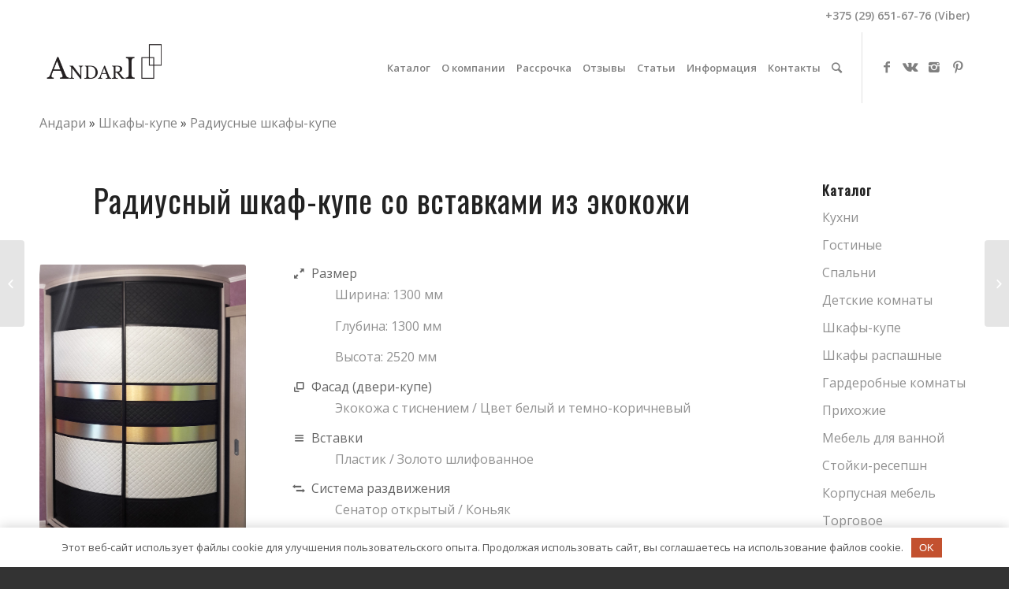

--- FILE ---
content_type: text/html; charset=UTF-8
request_url: https://andari.by/radiusnyj-shkaf-kupe-so-vstavkami/
body_size: 23061
content:
<!DOCTYPE html> <html lang="ru-RU" class="html_stretched responsive av-preloader-disabled av-default-lightbox html_header_top html_logo_left html_main_nav_header html_menu_right html_slim html_header_sticky html_header_shrinking html_header_topbar_active html_mobile_menu_tablet html_header_mobile_behavior html_header_searchicon html_content_align_left html_header_unstick_top_disabled html_header_stretch_disabled html_minimal_header html_entry_id_5297 "> <head> <meta charset="UTF-8"/> <!-- mobile setting --> <meta name="viewport" content="width=device-width, initial-scale=1, maximum-scale=1"> <!-- Scripts/CSS and wp_head hook --> <meta name='robots' content='index, follow, max-image-preview:large, max-snippet:-1, max-video-preview:-1'/> <title>Радиусный шкаф-купе со вставками из экокожи- Андари</title> <meta name="description" content="Радиусный шкаф-купе со вставками из экокожи изготовлен по индивидуальному заказу. Материал дверей - пластик. Андари - радиусные шкафы-купе на заказ"/> <link rel="canonical" href="https://andari.by/radiusnyj-shkaf-kupe-so-vstavkami/"/> <meta property="og:locale" content="ru_RU"/> <meta property="og:type" content="article"/> <meta property="og:title" content="Радиусный шкаф-купе со вставками из экокожи- Андари"/> <meta property="og:description" content="Радиусный шкаф-купе со вставками из экокожи изготовлен по индивидуальному заказу. Материал дверей - пластик. Андари - радиусные шкафы-купе на заказ"/> <meta property="og:url" content="https://andari.by/radiusnyj-shkaf-kupe-so-vstavkami/"/> <meta property="og:site_name" content="Изготовление мебели на заказ в Бобруйске - Андари"/> <meta property="article:publisher" content="https://www.facebook.com/mebel.andari/"/> <meta property="article:published_time" content="2019-04-11T14:14:14+00:00"/> <meta property="article:modified_time" content="2024-04-19T15:14:58+00:00"/> <meta property="og:image" content="https://andari.by/wp-content/uploads/2019/04/Ardari-radiusny-shkaf-IMG_003-1.jpg"/> <meta property="og:image:width" content="683"/> <meta property="og:image:height" content="1025"/> <meta property="og:image:type" content="image/jpeg"/> <meta name="author" content="Андари"/> <meta name="twitter:card" content="summary_large_image"/> <meta name="twitter:label1" content="Написано автором"/> <meta name="twitter:data1" content="Андари"/> <meta name="twitter:label2" content="Примерное время для чтения"/> <meta name="twitter:data2" content="5 минут"/> <!-- google webfont font replacement --> <link rel='stylesheet' id='avia-google-webfont' href='//fonts.googleapis.com/css?family=Oswald%7COpen+Sans:400,600' type='text/css' media='all'/> <link rel='stylesheet' id='wp-block-library-css' href='https://andari.by/wp-includes/css/dist/block-library/style.min.css' type='text/css' media='all'/> <style id='classic-theme-styles-inline-css' type='text/css'> /*! This file is auto-generated */ .wp-block-button__link{color:#fff;background-color:#32373c;border-radius:9999px;box-shadow:none;text-decoration:none;padding:calc(.667em + 2px) calc(1.333em + 2px);font-size:1.125em}.wp-block-file__button{background:#32373c;color:#fff;text-decoration:none} </style> <style id='global-styles-inline-css' type='text/css'> body{--wp--preset--color--black: #000000;--wp--preset--color--cyan-bluish-gray: #abb8c3;--wp--preset--color--white: #ffffff;--wp--preset--color--pale-pink: #f78da7;--wp--preset--color--vivid-red: #cf2e2e;--wp--preset--color--luminous-vivid-orange: #ff6900;--wp--preset--color--luminous-vivid-amber: #fcb900;--wp--preset--color--light-green-cyan: #7bdcb5;--wp--preset--color--vivid-green-cyan: #00d084;--wp--preset--color--pale-cyan-blue: #8ed1fc;--wp--preset--color--vivid-cyan-blue: #0693e3;--wp--preset--color--vivid-purple: #9b51e0;--wp--preset--gradient--vivid-cyan-blue-to-vivid-purple: linear-gradient(135deg,rgba(6,147,227,1) 0%,rgb(155,81,224) 100%);--wp--preset--gradient--light-green-cyan-to-vivid-green-cyan: linear-gradient(135deg,rgb(122,220,180) 0%,rgb(0,208,130) 100%);--wp--preset--gradient--luminous-vivid-amber-to-luminous-vivid-orange: linear-gradient(135deg,rgba(252,185,0,1) 0%,rgba(255,105,0,1) 100%);--wp--preset--gradient--luminous-vivid-orange-to-vivid-red: linear-gradient(135deg,rgba(255,105,0,1) 0%,rgb(207,46,46) 100%);--wp--preset--gradient--very-light-gray-to-cyan-bluish-gray: linear-gradient(135deg,rgb(238,238,238) 0%,rgb(169,184,195) 100%);--wp--preset--gradient--cool-to-warm-spectrum: linear-gradient(135deg,rgb(74,234,220) 0%,rgb(151,120,209) 20%,rgb(207,42,186) 40%,rgb(238,44,130) 60%,rgb(251,105,98) 80%,rgb(254,248,76) 100%);--wp--preset--gradient--blush-light-purple: linear-gradient(135deg,rgb(255,206,236) 0%,rgb(152,150,240) 100%);--wp--preset--gradient--blush-bordeaux: linear-gradient(135deg,rgb(254,205,165) 0%,rgb(254,45,45) 50%,rgb(107,0,62) 100%);--wp--preset--gradient--luminous-dusk: linear-gradient(135deg,rgb(255,203,112) 0%,rgb(199,81,192) 50%,rgb(65,88,208) 100%);--wp--preset--gradient--pale-ocean: linear-gradient(135deg,rgb(255,245,203) 0%,rgb(182,227,212) 50%,rgb(51,167,181) 100%);--wp--preset--gradient--electric-grass: linear-gradient(135deg,rgb(202,248,128) 0%,rgb(113,206,126) 100%);--wp--preset--gradient--midnight: linear-gradient(135deg,rgb(2,3,129) 0%,rgb(40,116,252) 100%);--wp--preset--font-size--small: 13px;--wp--preset--font-size--medium: 20px;--wp--preset--font-size--large: 36px;--wp--preset--font-size--x-large: 42px;--wp--preset--spacing--20: 0.44rem;--wp--preset--spacing--30: 0.67rem;--wp--preset--spacing--40: 1rem;--wp--preset--spacing--50: 1.5rem;--wp--preset--spacing--60: 2.25rem;--wp--preset--spacing--70: 3.38rem;--wp--preset--spacing--80: 5.06rem;--wp--preset--shadow--natural: 6px 6px 9px rgba(0, 0, 0, 0.2);--wp--preset--shadow--deep: 12px 12px 50px rgba(0, 0, 0, 0.4);--wp--preset--shadow--sharp: 6px 6px 0px rgba(0, 0, 0, 0.2);--wp--preset--shadow--outlined: 6px 6px 0px -3px rgba(255, 255, 255, 1), 6px 6px rgba(0, 0, 0, 1);--wp--preset--shadow--crisp: 6px 6px 0px rgba(0, 0, 0, 1);}:where(.is-layout-flex){gap: 0.5em;}:where(.is-layout-grid){gap: 0.5em;}body .is-layout-flow > .alignleft{float: left;margin-inline-start: 0;margin-inline-end: 2em;}body .is-layout-flow > .alignright{float: right;margin-inline-start: 2em;margin-inline-end: 0;}body .is-layout-flow > .aligncenter{margin-left: auto !important;margin-right: auto !important;}body .is-layout-constrained > .alignleft{float: left;margin-inline-start: 0;margin-inline-end: 2em;}body .is-layout-constrained > .alignright{float: right;margin-inline-start: 2em;margin-inline-end: 0;}body .is-layout-constrained > .aligncenter{margin-left: auto !important;margin-right: auto !important;}body .is-layout-constrained > :where(:not(.alignleft):not(.alignright):not(.alignfull)){max-width: var(--wp--style--global--content-size);margin-left: auto !important;margin-right: auto !important;}body .is-layout-constrained > .alignwide{max-width: var(--wp--style--global--wide-size);}body .is-layout-flex{display: flex;}body .is-layout-flex{flex-wrap: wrap;align-items: center;}body .is-layout-flex > *{margin: 0;}body .is-layout-grid{display: grid;}body .is-layout-grid > *{margin: 0;}:where(.wp-block-columns.is-layout-flex){gap: 2em;}:where(.wp-block-columns.is-layout-grid){gap: 2em;}:where(.wp-block-post-template.is-layout-flex){gap: 1.25em;}:where(.wp-block-post-template.is-layout-grid){gap: 1.25em;}.has-black-color{color: var(--wp--preset--color--black) !important;}.has-cyan-bluish-gray-color{color: var(--wp--preset--color--cyan-bluish-gray) !important;}.has-white-color{color: var(--wp--preset--color--white) !important;}.has-pale-pink-color{color: var(--wp--preset--color--pale-pink) !important;}.has-vivid-red-color{color: var(--wp--preset--color--vivid-red) !important;}.has-luminous-vivid-orange-color{color: var(--wp--preset--color--luminous-vivid-orange) !important;}.has-luminous-vivid-amber-color{color: var(--wp--preset--color--luminous-vivid-amber) !important;}.has-light-green-cyan-color{color: var(--wp--preset--color--light-green-cyan) !important;}.has-vivid-green-cyan-color{color: var(--wp--preset--color--vivid-green-cyan) !important;}.has-pale-cyan-blue-color{color: var(--wp--preset--color--pale-cyan-blue) !important;}.has-vivid-cyan-blue-color{color: var(--wp--preset--color--vivid-cyan-blue) !important;}.has-vivid-purple-color{color: var(--wp--preset--color--vivid-purple) !important;}.has-black-background-color{background-color: var(--wp--preset--color--black) !important;}.has-cyan-bluish-gray-background-color{background-color: var(--wp--preset--color--cyan-bluish-gray) !important;}.has-white-background-color{background-color: var(--wp--preset--color--white) !important;}.has-pale-pink-background-color{background-color: var(--wp--preset--color--pale-pink) !important;}.has-vivid-red-background-color{background-color: var(--wp--preset--color--vivid-red) !important;}.has-luminous-vivid-orange-background-color{background-color: var(--wp--preset--color--luminous-vivid-orange) !important;}.has-luminous-vivid-amber-background-color{background-color: var(--wp--preset--color--luminous-vivid-amber) !important;}.has-light-green-cyan-background-color{background-color: var(--wp--preset--color--light-green-cyan) !important;}.has-vivid-green-cyan-background-color{background-color: var(--wp--preset--color--vivid-green-cyan) !important;}.has-pale-cyan-blue-background-color{background-color: var(--wp--preset--color--pale-cyan-blue) !important;}.has-vivid-cyan-blue-background-color{background-color: var(--wp--preset--color--vivid-cyan-blue) !important;}.has-vivid-purple-background-color{background-color: var(--wp--preset--color--vivid-purple) !important;}.has-black-border-color{border-color: var(--wp--preset--color--black) !important;}.has-cyan-bluish-gray-border-color{border-color: var(--wp--preset--color--cyan-bluish-gray) !important;}.has-white-border-color{border-color: var(--wp--preset--color--white) !important;}.has-pale-pink-border-color{border-color: var(--wp--preset--color--pale-pink) !important;}.has-vivid-red-border-color{border-color: var(--wp--preset--color--vivid-red) !important;}.has-luminous-vivid-orange-border-color{border-color: var(--wp--preset--color--luminous-vivid-orange) !important;}.has-luminous-vivid-amber-border-color{border-color: var(--wp--preset--color--luminous-vivid-amber) !important;}.has-light-green-cyan-border-color{border-color: var(--wp--preset--color--light-green-cyan) !important;}.has-vivid-green-cyan-border-color{border-color: var(--wp--preset--color--vivid-green-cyan) !important;}.has-pale-cyan-blue-border-color{border-color: var(--wp--preset--color--pale-cyan-blue) !important;}.has-vivid-cyan-blue-border-color{border-color: var(--wp--preset--color--vivid-cyan-blue) !important;}.has-vivid-purple-border-color{border-color: var(--wp--preset--color--vivid-purple) !important;}.has-vivid-cyan-blue-to-vivid-purple-gradient-background{background: var(--wp--preset--gradient--vivid-cyan-blue-to-vivid-purple) !important;}.has-light-green-cyan-to-vivid-green-cyan-gradient-background{background: var(--wp--preset--gradient--light-green-cyan-to-vivid-green-cyan) !important;}.has-luminous-vivid-amber-to-luminous-vivid-orange-gradient-background{background: var(--wp--preset--gradient--luminous-vivid-amber-to-luminous-vivid-orange) !important;}.has-luminous-vivid-orange-to-vivid-red-gradient-background{background: var(--wp--preset--gradient--luminous-vivid-orange-to-vivid-red) !important;}.has-very-light-gray-to-cyan-bluish-gray-gradient-background{background: var(--wp--preset--gradient--very-light-gray-to-cyan-bluish-gray) !important;}.has-cool-to-warm-spectrum-gradient-background{background: var(--wp--preset--gradient--cool-to-warm-spectrum) !important;}.has-blush-light-purple-gradient-background{background: var(--wp--preset--gradient--blush-light-purple) !important;}.has-blush-bordeaux-gradient-background{background: var(--wp--preset--gradient--blush-bordeaux) !important;}.has-luminous-dusk-gradient-background{background: var(--wp--preset--gradient--luminous-dusk) !important;}.has-pale-ocean-gradient-background{background: var(--wp--preset--gradient--pale-ocean) !important;}.has-electric-grass-gradient-background{background: var(--wp--preset--gradient--electric-grass) !important;}.has-midnight-gradient-background{background: var(--wp--preset--gradient--midnight) !important;}.has-small-font-size{font-size: var(--wp--preset--font-size--small) !important;}.has-medium-font-size{font-size: var(--wp--preset--font-size--medium) !important;}.has-large-font-size{font-size: var(--wp--preset--font-size--large) !important;}.has-x-large-font-size{font-size: var(--wp--preset--font-size--x-large) !important;} .wp-block-navigation a:where(:not(.wp-element-button)){color: inherit;} :where(.wp-block-post-template.is-layout-flex){gap: 1.25em;}:where(.wp-block-post-template.is-layout-grid){gap: 1.25em;} :where(.wp-block-columns.is-layout-flex){gap: 2em;}:where(.wp-block-columns.is-layout-grid){gap: 2em;} .wp-block-pullquote{font-size: 1.5em;line-height: 1.6;} </style> <link rel='stylesheet' id='taxopress-frontend-css-css' href='https://andari.by/wp-content/plugins/simple-tags/assets/frontend/css/frontend.css' type='text/css' media='all'/> <link rel='stylesheet' id='avia-grid-css' href='https://andari.by/wp-content/themes/enfold/css/grid.css' type='text/css' media='all'/> <link rel='stylesheet' id='avia-base-css' href='https://andari.by/wp-content/themes/enfold/css/base.css' type='text/css' media='all'/> <link rel='stylesheet' id='avia-layout-css' href='https://andari.by/wp-content/themes/enfold/css/layout.css' type='text/css' media='all'/> <link rel='stylesheet' id='avia-scs-css' href='https://andari.by/wp-content/themes/enfold/css/shortcodes.css' type='text/css' media='all'/> <link rel='stylesheet' id='avia-popup-css-css' href='https://andari.by/wp-content/themes/enfold/js/aviapopup/magnific-popup.css' type='text/css' media='screen'/> <link rel='stylesheet' id='avia-media-css' href='https://andari.by/wp-content/themes/enfold/js/mediaelement/skin-1/mediaelementplayer.css' type='text/css' media='screen'/> <link rel='stylesheet' id='avia-print-css' href='https://andari.by/wp-content/themes/enfold/css/print.css' type='text/css' media='print'/> <link rel='stylesheet' id='avia-dynamic-css' href='https://andari.by/wp-content/uploads/dynamic_avia/enfold.css' type='text/css' media='all'/> <link rel='stylesheet' id='avia-custom-css' href='https://andari.by/wp-content/themes/enfold/css/custom.css' type='text/css' media='all'/> <link rel='stylesheet' id='popup-maker-site-css' href='//andari.by/wp-content/uploads/pum/pum-site-styles.css?generated=1712580836' type='text/css' media='all'/> <script type="text/javascript" src="https://andari.by/wp-includes/js/jquery/jquery.min.js" id="jquery-core-js"></script> <script type="text/javascript" src="https://andari.by/wp-includes/js/jquery/jquery-migrate.min.js" id="jquery-migrate-js"></script> <script type="text/javascript" src="https://andari.by/wp-content/plugins/simple-tags/assets/frontend/js/frontend.js" id="taxopress-frontend-js-js"></script> <script type="text/javascript" src="https://andari.by/wp-content/themes/enfold/js/avia-compat.js" id="avia-compat-js"></script> <script type="text/javascript" src="https://andari.by/wp-content/themes/enfold/js/custom_script.js" id="newscript_custom-js"></script> <script type="text/javascript" src="https://andari.by/wp-content/themes/enfold/js/jquery.maskedinput.min.js" id="newscript_maskedinput-js"></script> <style>.pseudo-clearfy-link { color: #008acf; cursor: pointer;}.pseudo-clearfy-link:hover { text-decoration: none;}</style><!-- Marquiz script start --> <script>
(function(w, d, s, o){
  var j = d.createElement(s); j.async = true; j.src = '//script.marquiz.ru/v2.js';j.onload = function() {
    if (document.readyState !== 'loading') Marquiz.init(o);
    else document.addEventListener("DOMContentLoaded", function() {
      Marquiz.init(o);
    });
  };
  d.head.insertBefore(j, d.head.firstElementChild);
})(window, document, 'script', {
    host: '//quiz.marquiz.ru',
    region: 'ru',
    id: '642802718fee430025be722a',
    autoOpen: false,
    autoOpenFreq: 'once',
    openOnExit: false,
    disableOnMobile: false
  }
);
</script> <!-- Marquiz script end --> <link rel="profile" href="http://gmpg.org/xfn/11"/> <link rel="alternate" type="application/rss+xml" title="Изготовление мебели на заказ в Бобруйске - Андари RSS2 Feed" href="https://andari.by/feed/"/> <link rel="pingback" href="https://andari.by/xmlrpc.php"/> <!--[if lt IE 9]><script src="https://andari.by/wp-content/themes/enfold/js/html5shiv.js"></script><![endif]--> <link rel="icon" href="https://andari.by/wp-content/uploads/2018/03/favicon.ico" type="image/x-icon"> <style>.clearfy-cookie { position:fixed; left:0; right:0; bottom:0; padding:12px; color:#555555; background:#ffffff; -webkit-box-shadow:0 0 15px rgba(0,0,0,.2); -moz-box-shadow:0 0 15px rgba(0,0,0,.2); box-shadow:0 0 15px rgba(0,0,0,.2); z-index:9999; font-size: 13px; transition: .3s; }.clearfy-cookie--left { left: 20px; bottom: 20px; right: auto; max-width: 400px; margin-right: 20px; }.clearfy-cookie--right { left: auto; bottom: 20px; right: 20px; max-width: 400px; margin-left: 20px; }.clearfy-cookie.clearfy-cookie-hide { transform: translateY(150%) translateZ(0); opacity: 0; }.clearfy-cookie-container { max-width:1170px; margin:0 auto; text-align:center; }.clearfy-cookie-accept { background:#c3512f; color:#fff; border:0; padding:.4em .8em; margin: 0 .5em; font-size: 13px; cursor: pointer; }.clearfy-cookie-accept:hover,.clearfy-cookie-accept:focus { opacity: .9; }</style> <!-- Debugging Info for Theme support: Theme: Enfold Version: 3.8.4 Installed: enfold AviaFramework Version: 4.6 AviaBuilder Version: 0.9.4 ML:512-PU:72-PLA:13 WP:6.4.7 Updates: disabled --> <style type='text/css'> @font-face {font-family: 'entypo-fontello'; font-weight: normal; font-style: normal; src: url('https://andari.by/wp-content/themes/enfold/config-templatebuilder/avia-template-builder/assets/fonts/entypo-fontello.eot?v=3'); src: url('https://andari.by/wp-content/themes/enfold/config-templatebuilder/avia-template-builder/assets/fonts/entypo-fontello.eot?v=3#iefix') format('embedded-opentype'), url('https://andari.by/wp-content/themes/enfold/config-templatebuilder/avia-template-builder/assets/fonts/entypo-fontello.woff?v=3') format('woff'), url('https://andari.by/wp-content/themes/enfold/config-templatebuilder/avia-template-builder/assets/fonts/entypo-fontello.ttf?v=3') format('truetype'), url('https://andari.by/wp-content/themes/enfold/config-templatebuilder/avia-template-builder/assets/fonts/entypo-fontello.svg?v=3#entypo-fontello') format('svg'); } #top .avia-font-entypo-fontello, body .avia-font-entypo-fontello, html body [data-av_iconfont='entypo-fontello']:before{ font-family: 'entypo-fontello'; } </style> <meta name="yandex-verification" content="a28bae9be88b5fe8"/> <meta name="facebook-domain-verification" content="v0dspr5x8vj3aslatew732li30zw8f"/> <!-- Pinterest --> <meta name="p:domain_verify" content="c0192b09e437886c4e8f09feb68d1a6f"/> <meta name="google-site-verification" content="Pj-Kk2n3ilqmsGRGGPZK544_AuVVP8gMBlPmlyZZJ-A"/> <!-- Google Tag Manager --> <script>(function(w,d,s,l,i){w[l]=w[l]||[];w[l].push({'gtm.start':
new Date().getTime(),event:'gtm.js'});var f=d.getElementsByTagName(s)[0],
j=d.createElement(s),dl=l!='dataLayer'?'&l='+l:'';j.async=true;j.src=
'https://www.googletagmanager.com/gtm.js?id='+i+dl;f.parentNode.insertBefore(j,f);
})(window,document,'script','dataLayer','GTM-KVD9BTCJ');</script> <!-- End Google Tag Manager --> </head> <body id="top" class="post-template-default single single-post postid-5297 single-format-standard stretched oswald open_sans no_sidebar_border" itemscope="itemscope" itemtype="https://schema.org/WebPage" > <!-- Google Tag Manager (noscript) --> <noscript><iframe src="https://www.googletagmanager.com/ns.html?id=GTM-KVD9BTCJ" height="0" width="0" style="display:none;visibility:hidden"></iframe></noscript> <!-- End Google Tag Manager (noscript) --> <noscript><img height="1" width="1" style="display:none" src="https://www.facebook.com/tr?id=1932821223673546&ev=PageView&noscript=1" /></noscript> <div id='wrap_all'> <header id='header' class='all_colors header_color light_bg_color av_header_top av_logo_left av_main_nav_header av_menu_right av_slim av_header_sticky av_header_shrinking av_header_stretch_disabled av_mobile_menu_tablet av_header_searchicon av_header_unstick_top_disabled av_minimal_header av_bottom_nav_disabled av_alternate_logo_active av_header_border_disabled' role="banner" itemscope="itemscope" itemtype="https://schema.org/WPHeader" > <a id="advanced_menu_toggle" href="#" aria-hidden='true' data-av_icon='' data-av_iconfont='entypo-fontello'></a><a id="advanced_menu_hide" href="#" aria-hidden='true' data-av_icon='' data-av_iconfont='entypo-fontello'></a> <div id='header_meta' class='container_wrap container_wrap_meta av_icon_active_main av_phone_active_right av_extra_header_active av_entry_id_5297'> <div class='container'> <div class='phone-info '><span><p class="telhead"><a href="tel:+375296516776">+375 (29) 651-67-76 (Viber)</a></p></span></div> </div> </div> <div id='header_main' class='container_wrap container_wrap_logo'> <div class='container av-logo-container'><div class='inner-container'><strong class='logo'><a href='https://andari.by/'><img height='100' width='300' src='https://andari.by/wp-content/uploads/2019/01/Andari_logo_black.png' alt='Изготовление мебели на заказ в Бобруйске - Андари'/></a></strong> <nav class='main_menu' data-selectname=' Select a page ' role="navigation" itemscope="itemscope" itemtype="https://schema.org/SiteNavigationElement" ><div class="avia-menu av-main-nav-wrap av_menu_icon_beside"><ul id="avia-menu" class="menu av-main-nav"><li id="menu-item-5262" class="menu-item menu-item-type-post_type menu-item-object-page menu-item-has-children menu-item-top-level menu-item-top-level-1"><a href="https://andari.by/katalog/" itemprop="url"><span class="avia-bullet"></span><span class="avia-menu-text">Каталог</span><span class="avia-menu-fx"><span class="avia-arrow-wrap"><span class="avia-arrow"></span></span></span></a> <ul class="sub-menu"> <li id="menu-item-6741" class="menu-item menu-item-type-taxonomy menu-item-object-category menu-item-has-children"><a href="https://andari.by/category/kuhni/" itemprop="url"><span class="avia-bullet"></span><span class="avia-menu-text">Кухни</span></a> <ul class="sub-menu"> <li id="menu-item-7551" class="menu-item menu-item-type-taxonomy menu-item-object-category"><a href="https://andari.by/category/kuhni/sovremennye-kuhni/" itemprop="url"><span class="avia-bullet"></span><span class="avia-menu-text">Современные кухни</span></a></li> <li id="menu-item-5265" class="menu-item menu-item-type-taxonomy menu-item-object-category"><a href="https://andari.by/category/kuhni/uglovie-kuhni/" itemprop="url"><span class="avia-bullet"></span><span class="avia-menu-text">Угловые кухни</span></a></li> <li id="menu-item-5264" class="menu-item menu-item-type-taxonomy menu-item-object-category"><a href="https://andari.by/category/kuhni/pryamye-kuhni/" itemprop="url"><span class="avia-bullet"></span><span class="avia-menu-text">Прямые кухни</span></a></li> <li id="menu-item-6915" class="menu-item menu-item-type-taxonomy menu-item-object-category"><a href="https://andari.by/category/kuhni/p-obraznye-kuhni/" itemprop="url"><span class="avia-bullet"></span><span class="avia-menu-text">П-образные кухни</span></a></li> <li id="menu-item-6916" class="menu-item menu-item-type-taxonomy menu-item-object-category"><a href="https://andari.by/category/kuhni/poluostrovnye-kuhni/" itemprop="url"><span class="avia-bullet"></span><span class="avia-menu-text">Кухни с полуостровом</span></a></li> <li id="menu-item-7573" class="menu-item menu-item-type-taxonomy menu-item-object-category"><a href="https://andari.by/category/kuhni/uglovye-kuhni-do-potolka/" itemprop="url"><span class="avia-bullet"></span><span class="avia-menu-text">Кухни до потолка</span></a></li> <li id="menu-item-6975" class="menu-item menu-item-type-taxonomy menu-item-object-category"><a href="https://andari.by/category/kuhni/kuhni-s-barnoj-stojkoj/" itemprop="url"><span class="avia-bullet"></span><span class="avia-menu-text">Кухни с барной стойкой</span></a></li> <li id="menu-item-6914" class="menu-item menu-item-type-taxonomy menu-item-object-category"><a href="https://andari.by/category/kuhni/kuhni-parallelnoj-planirovki/" itemprop="url"><span class="avia-bullet"></span><span class="avia-menu-text">Кухни параллельной планировки</span></a></li> </ul> </li> <li id="menu-item-2802" class="menu-item menu-item-type-post_type menu-item-object-page menu-item-has-children"><a href="https://andari.by/shkafy-kupe/" itemprop="url"><span class="avia-bullet"></span><span class="avia-menu-text">Шкафы-купе</span></a> <ul class="sub-menu"> <li id="menu-item-2379" class="menu-item menu-item-type-taxonomy menu-item-object-category"><a href="https://andari.by/category/shkafy-kupe/2-dvernye-shkafy-kupe/" itemprop="url"><span class="avia-bullet"></span><span class="avia-menu-text">Двухдверные</span></a></li> <li id="menu-item-2380" class="menu-item menu-item-type-taxonomy menu-item-object-category"><a href="https://andari.by/category/shkafy-kupe/3-dvernye-shkafy-kupe/" itemprop="url"><span class="avia-bullet"></span><span class="avia-menu-text">Трехдверные</span></a></li> <li id="menu-item-2381" class="menu-item menu-item-type-taxonomy menu-item-object-category"><a href="https://andari.by/category/shkafy-kupe/4-dvernye-shkafy-kupe/" itemprop="url"><span class="avia-bullet"></span><span class="avia-menu-text">Четырехдверные</span></a></li> <li id="menu-item-4482" class="menu-item menu-item-type-taxonomy menu-item-object-category current-post-ancestor current-menu-parent current-post-parent"><a href="https://andari.by/category/shkafy-kupe/radiusnye-shkafy-kupe/" itemprop="url"><span class="avia-bullet"></span><span class="avia-menu-text">Радиусные</span></a></li> <li id="menu-item-2413" class="menu-item menu-item-type-taxonomy menu-item-object-category"><a href="https://andari.by/category/shkafy-kupe/shkafy-kupe-uglovye/" itemprop="url"><span class="avia-bullet"></span><span class="avia-menu-text">Угловые</span></a></li> <li id="menu-item-7314" class="menu-item menu-item-type-taxonomy menu-item-object-category"><a href="https://andari.by/category/shkafy-kupe/shkafy-kupe-s-fotopechatyu/" itemprop="url"><span class="avia-bullet"></span><span class="avia-menu-text">С фотопечатью</span></a></li> <li id="menu-item-7571" class="menu-item menu-item-type-taxonomy menu-item-object-category"><a href="https://andari.by/category/shkafy-kupe/shkafy-kupe-v-prihozhuyu/" itemprop="url"><span class="avia-bullet"></span><span class="avia-menu-text">В прихожей</span></a></li> </ul> </li> <li id="menu-item-4151" class="menu-item menu-item-type-taxonomy menu-item-object-category"><a href="https://andari.by/category/shkafy-raspashnye/" itemprop="url"><span class="avia-bullet"></span><span class="avia-menu-text">Распашные шкафы</span></a></li> <li id="menu-item-2415" class="menu-item menu-item-type-taxonomy menu-item-object-category"><a href="https://andari.by/category/garderobnye/" itemprop="url"><span class="avia-bullet"></span><span class="avia-menu-text">Гардеробные комнаты</span></a></li> <li id="menu-item-1295" class="menu-item menu-item-type-taxonomy menu-item-object-category"><a href="https://andari.by/category/detskie/" itemprop="url"><span class="avia-bullet"></span><span class="avia-menu-text">Детские комнаты</span></a></li> <li id="menu-item-1300" class="menu-item menu-item-type-taxonomy menu-item-object-category"><a href="https://andari.by/category/spalni/" itemprop="url"><span class="avia-bullet"></span><span class="avia-menu-text">Спальни</span></a></li> <li id="menu-item-1294" class="menu-item menu-item-type-taxonomy menu-item-object-category"><a href="https://andari.by/category/gostinye/" itemprop="url"><span class="avia-bullet"></span><span class="avia-menu-text">Гостиные</span></a></li> <li id="menu-item-4787" class="menu-item menu-item-type-taxonomy menu-item-object-category"><a href="https://andari.by/category/prihozhie/" itemprop="url"><span class="avia-bullet"></span><span class="avia-menu-text">Прихожие</span></a></li> <li id="menu-item-1293" class="menu-item menu-item-type-taxonomy menu-item-object-category"><a href="https://andari.by/category/mebel-dla-vannoy/" itemprop="url"><span class="avia-bullet"></span><span class="avia-menu-text">Мебель для ванной</span></a></li> <li id="menu-item-7553" class="menu-item menu-item-type-taxonomy menu-item-object-category"><a href="https://andari.by/category/ofisnaja-mebel/stojki-resepshn/" itemprop="url"><span class="avia-bullet"></span><span class="avia-menu-text">Стойки-ресепшн</span></a></li> <li id="menu-item-1302" class="menu-item menu-item-type-custom menu-item-object-custom"><a href="https://torgovoe.andari.by/" itemprop="url"><span class="avia-bullet"></span><span class="avia-menu-text">Торговое оборудование</span></a></li> </ul> </li> <li id="menu-item-661" class="menu-item menu-item-type-post_type menu-item-object-page menu-item-top-level menu-item-top-level-2"><a href="https://andari.by/o-kompanii/" itemprop="url"><span class="avia-bullet"></span><span class="avia-menu-text">О компании</span><span class="avia-menu-fx"><span class="avia-arrow-wrap"><span class="avia-arrow"></span></span></span></a></li> <li id="menu-item-2398" class="menu-item menu-item-type-post_type menu-item-object-page menu-item-top-level menu-item-top-level-3"><a href="https://andari.by/mebel-v-rassrochku/" itemprop="url"><span class="avia-bullet"></span><span class="avia-menu-text">Рассрочка</span><span class="avia-menu-fx"><span class="avia-arrow-wrap"><span class="avia-arrow"></span></span></span></a></li> <li id="menu-item-869" class="menu-item menu-item-type-post_type menu-item-object-page menu-item-top-level menu-item-top-level-4"><a href="https://andari.by/otzyvy/" itemprop="url"><span class="avia-bullet"></span><span class="avia-menu-text">Отзывы</span><span class="avia-menu-fx"><span class="avia-arrow-wrap"><span class="avia-arrow"></span></span></span></a></li> <li id="menu-item-908" class="menu-item menu-item-type-post_type menu-item-object-page menu-item-top-level menu-item-top-level-5"><a href="https://andari.by/articles/" itemprop="url"><span class="avia-bullet"></span><span class="avia-menu-text">Статьи</span><span class="avia-menu-fx"><span class="avia-arrow-wrap"><span class="avia-arrow"></span></span></span></a></li> <li id="menu-item-6405" class="menu-item menu-item-type-custom menu-item-object-custom menu-item-has-children menu-item-top-level menu-item-top-level-6"><a itemprop="url"><span class="avia-bullet"></span><span class="avia-menu-text">Информация</span><span class="avia-menu-fx"><span class="avia-arrow-wrap"><span class="avia-arrow"></span></span></span></a> <ul class="sub-menu"> <li id="menu-item-8291" class="menu-item menu-item-type-post_type menu-item-object-post"><a href="https://andari.by/kak-podgotovitsa-k-vyboru-kuhni/" itemprop="url"><span class="avia-bullet"></span><span class="avia-menu-text">Как подготовиться к выбору кухни. Полезная шпаргалка</span></a></li> <li id="menu-item-887" class="menu-item menu-item-type-post_type menu-item-object-page"><a href="https://andari.by/garantii/" itemprop="url"><span class="avia-bullet"></span><span class="avia-menu-text">Гарантии на мебель</span></a></li> <li id="menu-item-6409" class="menu-item menu-item-type-post_type menu-item-object-page"><a href="https://andari.by/pravila-ekspluatatsii-mebelnyh-fasadov/" itemprop="url"><span class="avia-bullet"></span><span class="avia-menu-text">Правила эксплуатации мебельных фасадов</span></a></li> </ul> </li> <li id="menu-item-837" class="menu-item menu-item-type-post_type menu-item-object-page menu-item-top-level menu-item-top-level-7"><a href="https://andari.by/kontakty/" itemprop="url"><span class="avia-bullet"></span><span class="avia-menu-text">Контакты</span><span class="avia-menu-fx"><span class="avia-arrow-wrap"><span class="avia-arrow"></span></span></span></a></li> <li id="menu-item-search" class="noMobile menu-item menu-item-search-dropdown menu-item-avia-special"> <a href="?s=" data-avia-search-tooltip=" &lt;form action=&quot;https://andari.by/&quot; id=&quot;searchform&quot; method=&quot;get&quot; class=&quot;&quot;&gt; &lt;div&gt; &lt;input type=&quot;submit&quot; value=&quot;&quot; id=&quot;searchsubmit&quot; class=&quot;button avia-font-entypo-fontello&quot; /&gt; &lt;input type=&quot;text&quot; id=&quot;s&quot; name=&quot;s&quot; value=&quot;&quot; placeholder='Поиск' /&gt; &lt;/div&gt; &lt;/form&gt;" aria-hidden='true' data-av_icon='' data-av_iconfont='entypo-fontello'><span class="avia_hidden_link_text">Поиск</span></a> </li></ul></div><ul class='noLightbox social_bookmarks icon_count_4'><li class='social_bookmarks_facebook av-social-link-facebook social_icon_1'><a rel='nofollow' target='_blank' href='https://www.facebook.com/mebel.andari/' aria-hidden='true' data-av_icon='' data-av_iconfont='entypo-fontello' title='Facebook'><span class='avia_hidden_link_text'><noindex>Facebook</noindex></span></a></li><li class='social_bookmarks_vk av-social-link-vk social_icon_2'><a rel='nofollow' target='_blank' href='https://vk.com/mebel.andari' aria-hidden='true' data-av_icon='' data-av_iconfont='entypo-fontello' title='Vk'><span class='avia_hidden_link_text'><noindex>Vk</noindex></span></a></li><li class='social_bookmarks_instagram av-social-link-instagram social_icon_3'><a rel='nofollow' target='_blank' href='https://www.instagram.com/mebel.andari' aria-hidden='true' data-av_icon='' data-av_iconfont='entypo-fontello' title='Instagram'><span class='avia_hidden_link_text'><noindex>Instagram</noindex></span></a></li><li class='social_bookmarks_pinterest av-social-link-pinterest social_icon_4'><a rel='nofollow' target='_blank' href='https://www.pinterest.com/mebelandari/_created/' aria-hidden='true' data-av_icon='' data-av_iconfont='entypo-fontello' title='Pinterest'><span class='avia_hidden_link_text'><noindex>Pinterest</noindex></span></a></li></ul></nav> </div> </div> <!-- end container_wrap--> </div> <div class='header_bg'></div> <!-- end header --> </header> <div id='main' class='all_colors' data-scroll-offset='88'> <div class = "single_padding container av-content-small.units link" itemscope="" itemtype="http://schema.org/BreadcrumbList"> <p id="breadcrumbs"><span><span><a href="https://andari.by/home/">Андари</a></span> » <span><a href="https://andari.by/category/shkafy-kupe/">Шкафы-купе</a></span> » <span><a href="https://andari.by/category/shkafy-kupe/radiusnye-shkafy-kupe/">Радиусные шкафы-купе</a></span></span></p></div> <div class='main_color container_wrap_first container_wrap sidebar_right' ><div class='container' ><main role="main" itemscope="itemscope" itemtype="https://schema.org/Blog" class='template-page content av-content-small alpha units'><div class='post-entry post-entry-type-page post-entry-5297'><div class='entry-content-wrapper clearfix'><div class="flex_column av_one_full flex_column_div av-zero-column-padding first avia-builder-el-0 el_before_av_one_third avia-builder-el-first " style='border-radius:0px; '><div style='padding-bottom:10px;' class='av-special-heading av-special-heading-h1 blockquote modern-quote modern-centered avia-builder-el-1 avia-builder-el-no-sibling '><h1 class='av-special-heading-tag' itemprop="headline" >Радиусный шкаф-купе со вставками из экокожи</h1><div class='special-heading-border'><div class='special-heading-inner-border' ></div></div></div></div> <div class="flex_column av_one_third av-animated-generic left-to-right flex_column_div av-zero-column-padding first avia-builder-el-2 el_after_av_one_full el_before_av_two_third column-top-margin" style='border-radius:0px; '><div class='avia-image-container av-styling- noHover av-overlay-on-hover avia-builder-el-3 el_before_av_textblock avia-builder-el-first avia-align-center ' itemscope="itemscope" itemtype="https://schema.org/ImageObject" ><div class='avia-image-container-inner'><div class='av-image-caption-overlay'><div class='av-caption-image-overlay-bg' style='opacity:0.1; background-color:#848484; '></div><div class='av-image-caption-overlay-position'><div class='av-image-caption-overlay-center' style='color:#ffffff; '></div></div></div><img class='avia_image ' src='https://andari.by/wp-content/uploads/2019/04/Ardari-radiusny-shkaf-IMG_003-1.jpg' alt='Радиусный шкаф-купе со вставками из экокожи' title='Радиусный шкаф-купе со вставками из экокожи' itemprop="contentURL" /></div></div> <section class="av_textblock_section" itemscope="itemscope" itemtype="https://schema.org/BlogPosting" itemprop="blogPost" ><div class='avia_textblock ' itemprop="text" ><blockquote> <!-- Generated by TaxoPress 3.26.0 - https://wordpress.org/plugins/simple-tags/ --> <div class="taxopress-output-wrapper"> <div class="st-post-tags ">Теги: <a href="https://andari.by/tag/radiusnyie-fasady/" title="Мебель с радиусными фасадами">Мебель с радиусными фасадами</a>, <a href="https://andari.by/tag/plastik-hpl/" title="Мебель с фасадами из пластика HPL">Мебель с фасадами из пластика HPL</a>, <a href="https://andari.by/tag/ekokozha/" title="Экокожа">Экокожа</a> <br/> </div> </div> </blockquote> </div></section></div><div class="flex_column av_two_third flex_column_div av-zero-column-padding avia-builder-el-5 el_after_av_one_third el_before_av_one_fourth column-top-margin" style='border-radius:0px; '><div class='avia-icon-list-container avia-builder-el-6 avia-builder-el-no-sibling '><ul class='avia-icon-list avia-icon-list-left av-iconlist-small avia_animate_when_almost_visible'> <li><div class='iconlist_icon avia-font-entypo-fontello'><span class='iconlist-char' aria-hidden='true' data-av_icon='' data-av_iconfont='entypo-fontello'></span></div><article class="article-icon-entry " itemscope="itemscope" itemtype="https://schema.org/BlogPosting" itemprop="blogPost" ><div class='iconlist_content_wrap'><header class="entry-content-header"><div class='iconlist_title_small' itemprop="headline" >Размер</div></header><div class='iconlist_content ' itemprop="text" ><p style="padding-left: 30px;">Ширина: 1300 мм</p> <p style="padding-left: 30px;">Глубина: 1300 мм</p> <p style="padding-left: 30px;">Высота: 2520 мм</p> </div></div><footer class="entry-footer"></footer></article><div class='iconlist-timeline'></div></li> <li><div class='iconlist_icon avia-font-entypo-fontello'><span class='iconlist-char' aria-hidden='true' data-av_icon='' data-av_iconfont='entypo-fontello'></span></div><article class="article-icon-entry " itemscope="itemscope" itemtype="https://schema.org/BlogPosting" itemprop="blogPost" ><div class='iconlist_content_wrap'><header class="entry-content-header"><div class='iconlist_title_small' itemprop="headline" >Фасад (двери-купе)</div></header><div class='iconlist_content ' itemprop="text" ><p style="padding-left: 30px;">Экокожа с тиснением / Цвет белый и темно-коричневый</p> </div></div><footer class="entry-footer"></footer></article><div class='iconlist-timeline'></div></li> <li><div class='iconlist_icon avia-font-entypo-fontello'><span class='iconlist-char' aria-hidden='true' data-av_icon='' data-av_iconfont='entypo-fontello'></span></div><article class="article-icon-entry " itemscope="itemscope" itemtype="https://schema.org/BlogPosting" itemprop="blogPost" ><div class='iconlist_content_wrap'><header class="entry-content-header"><div class='iconlist_title_small' itemprop="headline" >Вставки</div></header><div class='iconlist_content ' itemprop="text" ><p style="padding-left: 30px;">Пластик / Золото шлифованное</p> </div></div><footer class="entry-footer"></footer></article><div class='iconlist-timeline'></div></li> <li><div class='iconlist_icon avia-font-entypo-fontello'><span class='iconlist-char' aria-hidden='true' data-av_icon='' data-av_iconfont='entypo-fontello'></span></div><article class="article-icon-entry " itemscope="itemscope" itemtype="https://schema.org/BlogPosting" itemprop="blogPost" ><div class='iconlist_content_wrap'><header class="entry-content-header"><div class='iconlist_title_small' itemprop="headline" >Система раздвижения</div></header><div class='iconlist_content ' itemprop="text" ><p style="padding-left: 30px;">Сенатор открытый / Коньяк</p> </div></div><footer class="entry-footer"></footer></article><div class='iconlist-timeline'></div></li> <li><div class='iconlist_icon avia-font-entypo-fontello'><span class='iconlist-char' aria-hidden='true' data-av_icon='' data-av_iconfont='entypo-fontello'></span></div><article class="article-icon-entry " itemscope="itemscope" itemtype="https://schema.org/BlogPosting" itemprop="blogPost" ><div class='iconlist_content_wrap'><header class="entry-content-header"><div class='iconlist_title_small' itemprop="headline" >Каркас</div></header><div class='iconlist_content ' itemprop="text" ><p style="padding-left: 30px;">ЛДСП Egger 18 мм / Акация Лэйклэнд светлая</p> </div></div><footer class="entry-footer"></footer></article><div class='iconlist-timeline'></div></li> </ul></div></div></p> <div class="flex_column av_one_fourth flex_column_div av-zero-column-padding first avia-builder-el-7 el_after_av_two_third el_before_av_one_half column-top-margin" style='border-radius:0px; '></div> <div class="flex_column av_one_half flex_column_div av-zero-column-padding avia-builder-el-8 el_after_av_one_fourth el_before_av_one_fourth column-top-margin" style='border-radius:0px; '><section class="avia_codeblock_section avia_code_block_0" itemscope="itemscope" itemtype="https://schema.org/BlogPosting" itemprop="blogPost" ><div class='avia_codeblock ' itemprop="text" > <div class="avia-button-wrap avia-button-center avia-builder-el-43 el_after_av_iconlist avia-builder-el-last "><a class=" popmake-3248 avia-button avia-button-fullwidth avia-icon_select-yes-left-icon avia-color-theme-color " style="color: #ffffff;" href="https://andari.by/popup/lidogenerator/"><span class="avia_iconbox_title">Оставить заявку</span></a></div> </div></section></div> <div class="flex_column av_one_fourth flex_column_div av-zero-column-padding avia-builder-el-10 el_after_av_one_half el_before_av_hr column-top-margin" style='border-radius:0px; '></div> <div class='hr hr-default avia-builder-el-11 el_after_av_one_fourth el_before_av_one_third '><span class='hr-inner ' ><span class='hr-inner-style'></span></span></div> <div class="flex_column av_one_third flex_column_div av-zero-column-padding first avia-builder-el-12 el_after_av_hr el_before_av_one_third " style='border-radius:0px; '><div class='avia-image-container av-styling- noHover av-overlay-on-hover avia-builder-el-13 el_before_av_textblock avia-builder-el-first avia-align-center ' itemscope="itemscope" itemtype="https://schema.org/ImageObject" ><div class='avia-image-container-inner'><a href='https://andari.by/wp-content/uploads/2019/04/Ardari-radiusny-shkaf-IMG_003-1.jpg' class='avia_image' ><div class='av-image-caption-overlay'><div class='av-caption-image-overlay-bg' style='opacity:0.1; background-color:#848484; '></div><div class='av-image-caption-overlay-position'><div class='av-image-caption-overlay-center' style='color:#ffffff; '></div></div></div><img class='avia_image ' src='https://andari.by/wp-content/uploads/2019/04/Ardari-radiusny-shkaf-IMG_003-1.jpg' alt='Радиусный шкаф-купе со вставками из экокожи' title='Радиусный шкаф-купе со вставками из экокожи' itemprop="contentURL" /></a></div></div> <section class="av_textblock_section" itemscope="itemscope" itemtype="https://schema.org/BlogPosting" itemprop="blogPost" ><div class='avia_textblock ' itemprop="text" ><blockquote> <p style="text-align: center;">Радиусный шкаф-купе со вставками из экокожи</p> </blockquote> </div></section></div> <div class="flex_column av_one_third flex_column_div av-zero-column-padding avia-builder-el-15 el_after_av_one_third el_before_av_one_third " style='border-radius:0px; '><div class='avia-image-container av-styling- noHover av-overlay-on-hover avia-builder-el-16 el_before_av_textblock avia-builder-el-first avia-align-center ' itemscope="itemscope" itemtype="https://schema.org/ImageObject" ><div class='avia-image-container-inner'><a href='https://andari.by/wp-content/uploads/2019/04/Ardari-radiusny-shkaf-IMG_002-1.jpg' class='avia_image' ><div class='av-image-caption-overlay'><div class='av-caption-image-overlay-bg' style='opacity:0.1; background-color:#848484; '></div><div class='av-image-caption-overlay-position'><div class='av-image-caption-overlay-center' style='color:#ffffff; '></div></div></div><img class='avia_image ' src='https://andari.by/wp-content/uploads/2019/04/Ardari-radiusny-shkaf-IMG_002-1.jpg' alt='Наполнение радиусного шкафа-купе: вешалки' title='Наполнение радиусного шкафа-купе: отделение для вещей на вешалках' itemprop="contentURL" /></a></div></div> <section class="av_textblock_section" itemscope="itemscope" itemtype="https://schema.org/BlogPosting" itemprop="blogPost" ><div class='avia_textblock ' itemprop="text" ><blockquote> <p style="text-align: center;">Наполнение радиусного шкафа-купе: отделение для вещей на вешалках</p> </blockquote> </div></section></div> <div class="flex_column av_one_third flex_column_div av-zero-column-padding avia-builder-el-18 el_after_av_one_third el_before_av_hr " style='border-radius:0px; '><div class='avia-image-container av-styling- noHover av-overlay-on-hover avia-builder-el-19 el_before_av_textblock avia-builder-el-first avia-align-center ' itemscope="itemscope" itemtype="https://schema.org/ImageObject" ><div class='avia-image-container-inner'><a href='https://andari.by/wp-content/uploads/2019/04/Ardari-radiusny-shkaf-IMG_001-1.jpg' class='avia_image' ><div class='av-image-caption-overlay'><div class='av-caption-image-overlay-bg' style='opacity:0.1; background-color:#848484; '></div><div class='av-image-caption-overlay-position'><div class='av-image-caption-overlay-center' style='color:#ffffff; '></div></div></div><img class='avia_image ' src='https://andari.by/wp-content/uploads/2019/04/Ardari-radiusny-shkaf-IMG_001-1.jpg' alt='Наполнение радиусного шкафа-купе: полки' title='Наполнение радиусного шкафа-купе: полукруглые полки внутри шкафа' itemprop="contentURL" /></a></div></div> <section class="av_textblock_section" itemscope="itemscope" itemtype="https://schema.org/BlogPosting" itemprop="blogPost" ><div class='avia_textblock ' itemprop="text" ><blockquote> <p style="text-align: center;">Наполнение радиусного шкафа-купе: полукруглые полки внутри шкафа</p> </blockquote> </div></section></div> <div class='hr hr-default avia-builder-el-21 el_after_av_one_third el_before_av_one_half '><span class='hr-inner ' ><span class='hr-inner-style'></span></span></div> <div class="flex_column av_one_half flex_column_div av-zero-column-padding first avia-builder-el-22 el_after_av_hr el_before_av_one_half " style='border-radius:0px; '><section class="av_textblock_section" itemscope="itemscope" itemtype="https://schema.org/BlogPosting" itemprop="blogPost" ><div class='avia_textblock ' itemprop="text" ><p>Радиусный шкаф-купе установлен в жилой комнате и предназначен для хранения одежды. В отделении слева установлены две штанги для коротких вещей на вешалках, справа &#8212; закругленные полки, которые повторяют форму двери.</p> </div></section></div> <div class="flex_column av_one_half flex_column_div av-zero-column-padding avia-builder-el-24 el_after_av_one_half el_before_av_hr " style='border-radius:0px; '><section class="av_textblock_section" itemscope="itemscope" itemtype="https://schema.org/BlogPosting" itemprop="blogPost" ><div class='avia_textblock ' itemprop="text" ><p>Шкаф корпусной, имеет карниз, дно и боковые стенки. Двери ходят по специальным полукруглым направляющим. Между шкафом и стеной прячется межкомнатная раздвижная дверь.</p> </div></section></div> <div class='hr hr-default avia-builder-el-26 el_after_av_one_half el_before_av_social_share '><span class='hr-inner ' ><span class='hr-inner-style'></span></span></div> <div class='av-social-sharing-box avia-builder-el-27 el_after_av_hr el_before_av_one_half '><div class='av-share-box'><h5 class='av-share-link-description'>Понравилась спальня? Сохраните себе, чтобы не потерять</h5><ul class='av-share-box-list noLightbox'><li class='av-share-link av-social-link-facebook' ><a target='_blank' href='http://www.facebook.com/sharer.php?u=https://andari.by/radiusnyj-shkaf-kupe-so-vstavkami/&amp;t=%D0%A0%D0%B0%D0%B4%D0%B8%D1%83%D1%81%D0%BD%D1%8B%D0%B9%20%D1%88%D0%BA%D0%B0%D1%84-%D0%BA%D1%83%D0%BF%D0%B5%20%D1%81%D0%BE%20%D0%B2%D1%81%D1%82%D0%B0%D0%B2%D0%BA%D0%B0%D0%BC%D0%B8' aria-hidden='true' data-av_icon='' data-av_iconfont='entypo-fontello' title='' data-avia-related-tooltip='Share on Facebook'><span class='avia_hidden_link_text'>Share on Facebook</span></a></li><li class='av-share-link av-social-link-gplus' ><a target='_blank' href='https://plus.google.com/share?url=https://andari.by/radiusnyj-shkaf-kupe-so-vstavkami/' aria-hidden='true' data-av_icon='' data-av_iconfont='entypo-fontello' title='' data-avia-related-tooltip='Share on Google+'><span class='avia_hidden_link_text'>Share on Google+</span></a></li><li class='av-share-link av-social-link-pinterest' ><a target='_blank' href='http://pinterest.com/pin/create/button/?url=https%3A%2F%2Fandari.by%2Fradiusnyj-shkaf-kupe-so-vstavkami%2F&amp;description=%D0%A0%D0%B0%D0%B4%D0%B8%D1%83%D1%81%D0%BD%D1%8B%D0%B9%20%D1%88%D0%BA%D0%B0%D1%84-%D0%BA%D1%83%D0%BF%D0%B5%20%D1%81%D0%BE%20%D0%B2%D1%81%D1%82%D0%B0%D0%B2%D0%BA%D0%B0%D0%BC%D0%B8&amp;media=https%3A%2F%2Fandari.by%2Fwp-content%2Fuploads%2F2019%2F04%2FArdari-radiusny-shkaf-IMG_003-1-470x705.jpg' aria-hidden='true' data-av_icon='' data-av_iconfont='entypo-fontello' title='' data-avia-related-tooltip='Share on Pinterest'><span class='avia_hidden_link_text'>Share on Pinterest</span></a></li><li class='av-share-link av-social-link-vk' ><a target='_blank' href='http://vk.com/share.php?url=https://andari.by/radiusnyj-shkaf-kupe-so-vstavkami/' aria-hidden='true' data-av_icon='' data-av_iconfont='entypo-fontello' title='' data-avia-related-tooltip='Share on Vk'><span class='avia_hidden_link_text'>Share on Vk</span></a></li><li class='av-share-link av-social-link-mail' ><a href='mailto:?subject=%D0%A0%D0%B0%D0%B4%D0%B8%D1%83%D1%81%D0%BD%D1%8B%D0%B9%20%D1%88%D0%BA%D0%B0%D1%84-%D0%BA%D1%83%D0%BF%D0%B5%20%D1%81%D0%BE%20%D0%B2%D1%81%D1%82%D0%B0%D0%B2%D0%BA%D0%B0%D0%BC%D0%B8&amp;body=https://andari.by/radiusnyj-shkaf-kupe-so-vstavkami/' aria-hidden='true' data-av_icon='' data-av_iconfont='entypo-fontello' title='' data-avia-related-tooltip='Share by Mail'><span class='avia_hidden_link_text'>Share by Mail</span></a></li></ul></div></div> <div class="flex_column av_one_half flex_column_div first avia-builder-el-28 el_after_av_social_share el_before_av_one_half " style='padding:20px; background-color:#ffffff; border-radius:10px; '><div style='padding-bottom:10px;' class='av-special-heading av-special-heading-h2 avia-builder-el-29 el_before_av_tab_container avia-builder-el-first '><h2 class='av-special-heading-tag' itemprop="headline" >Комплектация</h2><div class='special-heading-border'><div class='special-heading-inner-border' ></div></div></div> <div class="tabcontainer sidebar_tab sidebar_tab_left border_tabs avia-builder-el-30 el_after_av_heading avia-builder-el-last "> <section class="av_tab_section" itemscope="itemscope" itemtype="https://schema.org/BlogPosting" itemprop="blogPost" > <div data-fake-id="#tab-id-1" class="tab " itemprop="headline" ><span class='tab_icon' aria-hidden='true' data-av_icon='' data-av_iconfont='entypo-fontello'></span>Базовая комплектация</div> <div id="tab-id-1-container" class="tab_content "> <div class="tab_inner_content invers-color" itemprop="text" > <p>Каркас: ЛДСП Egger 18 мм</p> <p>Радиусные двери: пластик</p> <p>Система раздвижения: Сенатор (открытый)</p> </div> </div> </section> <section class="av_tab_section" itemscope="itemscope" itemtype="https://schema.org/BlogPosting" itemprop="blogPost" > <div data-fake-id="#tab-id-2" class="tab active_tab" itemprop="headline" ><span class='tab_icon' aria-hidden='true' data-av_icon='' data-av_iconfont='entypo-fontello'></span>Дополнения</div> <div id="tab-id-2-container" class="tab_content active_tab_content"> <div class="tab_inner_content invers-color" itemprop="text" > <blockquote> <p><strong>В этом проекте:</strong></p> </blockquote> <p>Вставки из экокожи и декоративного пластика</p> <blockquote> <p><strong>Можно заказать:</strong></p> </blockquote> <p>Другие цвета материалов</p> <p>Блок выдвижных ящиков</p> <p>Изменение дизайна</p> <p>Дополнительные элементы</p> </div> </div> </section> <section class="av_tab_section" itemscope="itemscope" itemtype="https://schema.org/BlogPosting" itemprop="blogPost" > <div data-fake-id="#tab-id-3" class="tab " itemprop="headline" ><span class='tab_icon' aria-hidden='true' data-av_icon='' data-av_iconfont='entypo-fontello'></span>Рассрочка</div> <div id="tab-id-3-container" class="tab_content "> <div class="tab_inner_content invers-color" itemprop="text" > <p>Более подробную информацию можно найти на странице</p> <blockquote> <p><a href="https://andari.by/mebel-v-rassrochku/">Условия рассрочки</a></p> </blockquote> </div> </div> </section> </div></div> <div class="flex_column av_one_half flex_column_div avia-builder-el-31 el_after_av_one_half el_before_av_one_full " style='padding:20px; background-color:#ffffff; border-radius:10px; '><div style='padding-bottom:10px;' class='av-special-heading av-special-heading-h2 avia-builder-el-32 el_before_av_iconlist avia-builder-el-first '><h2 class='av-special-heading-tag' itemprop="headline" >Изготовление</h2><div class='special-heading-border'><div class='special-heading-inner-border' ></div></div></div> <div class='avia-icon-list-container avia-builder-el-33 el_after_av_heading el_before_av_codeblock '><ul class='avia-icon-list avia-icon-list-left av-iconlist-big avia_animate_when_almost_visible'> <li><div style='background-color:#c3512f; border:1px solid #c3512f; color:#ffffff; ' class='iconlist_icon avia-font-entypo-fontello'><span class='iconlist-char' aria-hidden='true' data-av_icon='' data-av_iconfont='entypo-fontello'></span></div><article class="article-icon-entry " itemscope="itemscope" itemtype="https://schema.org/BlogPosting" itemprop="blogPost" ><div class='iconlist_content_wrap'><header class="entry-content-header"><h4 class='iconlist_title' itemprop="headline" style='font-size:20px; '>Размер</h4></header><div class='iconlist_content ' itemprop="text" ><p style="padding-left: 30px;">Вся мебель изготавливается на заказ для конкретного помещения, поэтому размеры могут быть любые.</p> </div></div><footer class="entry-footer"></footer></article><div class='iconlist-timeline'></div></li> <li><div style='background-color:#c3512f; border:1px solid #c3512f; color:#ffffff; ' class='iconlist_icon avia-font-entypo-fontello'><span class='iconlist-char' aria-hidden='true' data-av_icon='' data-av_iconfont='entypo-fontello'></span></div><article class="article-icon-entry " itemscope="itemscope" itemtype="https://schema.org/BlogPosting" itemprop="blogPost" ><div class='iconlist_content_wrap'><header class="entry-content-header"><h4 class='iconlist_title' itemprop="headline" style='font-size:20px; '>Срок изготовления </h4></header><div class='iconlist_content ' itemprop="text" ><p style="padding-left: 30px;">4-5 недель</p> </div></div><footer class="entry-footer"></footer></article><div class='iconlist-timeline'></div></li> <li><div style='background-color:#c3512f; border:1px solid #c3512f; color:#ffffff; ' class='iconlist_icon avia-font-entypo-fontello'><span class='iconlist-char' aria-hidden='true' data-av_icon='' data-av_iconfont='entypo-fontello'></span></div><article class="article-icon-entry " itemscope="itemscope" itemtype="https://schema.org/BlogPosting" itemprop="blogPost" ><div class='iconlist_content_wrap'><header class="entry-content-header"><h4 class='iconlist_title' itemprop="headline" style='font-size:20px; '>Цена</h4></header><div class='iconlist_content ' itemprop="text" ><p style="padding-left: 30px;">Зависит от размеров и комплектации. Нажмите РАССЧИТАТЬ ШКАФ-КУПЕ</p> </div></div><footer class="entry-footer"></footer></article><div class='iconlist-timeline'></div></li> </ul></div> <section class="avia_codeblock_section avia_code_block_1" itemscope="itemscope" itemtype="https://schema.org/BlogPosting" itemprop="blogPost" ><div class='avia_codeblock ' itemprop="text" > <div class='avia-button-wrap avia-button-center avia-builder-el-43 el_after_av_iconlist avia-builder-el-last '><a href='https://andari.by/popup/rasschitat-detskuyu/' class=' popmake-3615 avia-button avia-button-fullwidth avia-icon_select-yes-left-icon avia-color-theme-color ' style='color:#ffffff; ' ><span class='avia_button_icon avia_button_icon_left ' aria-hidden='true' data-av_icon='' data-av_iconfont='entypo-fontello'></span><span class='avia_iconbox_title' >Рассчитать шкаф-купе</span><span class='avia_button_background avia-button avia-button-fullwidth avia-color-grey' ></span></a></div> </div></section></div> <div class="flex_column av_one_full flex_column_div av-zero-column-padding first avia-builder-el-35 el_after_av_one_half el_before_av_one_fourth column-top-margin" style='border-radius:0px; '><div style='padding-bottom:20px;' class='av-special-heading av-special-heading-h2 avia-builder-el-36 el_before_av_masonry_entries avia-builder-el-no-sibling '><h2 class='av-special-heading-tag' itemprop="headline" >Не пропустите</h2><div class='special-heading-border'><div class='special-heading-inner-border' ></div></div></div> <div id='av-masonry-1' class='av-masonry noHover av-fixed-size av-large-gap av-hover-overlay-active av-masonry-col-4 av-caption-on-hover-hide av-caption-style-overlay ' style='background-color:#ffffff; ' ><div class='av-masonry-container isotope av-js-disabled ' ><div class='av-masonry-entry isotope-item av-masonry-item-no-image all_sort radiusnye-shkafy-kupe_sort shkafy-kupe-v-prihozhuyu_sort '></div><a href="https://andari.by/radiusnyj-shkaf-kupe-so-vstavkami/" id='av-masonry-1-item-5297' data-av-masonry-item='5297' class='av-masonry-entry isotope-item post-5297 post type-post status-publish format-standard has-post-thumbnail hentry category-radiusnye-shkafy-kupe tag-radiusnyie-fasady tag-plastik-hpl tag-ekokozha all_sort radiusnye-shkafy-kupe_sort av-masonry-item-with-image' title="Радиусный шкаф-купе со вставками" itemscope="itemscope" itemtype="https://schema.org/BlogPosting" itemprop="blogPost" ><div class='av-inner-masonry-sizer'></div><figure class='av-inner-masonry main_color'><div class="av-masonry-outerimage-container"><div class="av-masonry-image-container" style="background-image: url(https://andari.by/wp-content/uploads/2019/04/Ardari-radiusny-shkaf-IMG_003-1-470x705.jpg);"><img decoding="async" src="https://andari.by/wp-content/uploads/2019/04/Ardari-radiusny-shkaf-IMG_003-1-470x705.jpg" title="Радиусный шкаф-купе со вставками из экокожи" alt="Радиусный шкаф-купе со вставками из экокожи"/></div></div><figcaption class='av-inner-masonry-content site-background'><div class='av-inner-masonry-content-pos'><div class='av-inner-masonry-content-pos-content'><div class='avia-arrow'></div><h3 class='av-masonry-entry-title entry-title' itemprop="headline" >Радиусный шкаф-купе со вставками</h3><span class='av-masonry-date meta-color updated'>11.04.2019</span><span class="av-masonry-text-sep text-sep-author">/</span><span class='av-masonry-author meta-color vcard author'><span class='fn'>от Андари</span></span></div></div></figcaption></figure></a><!--end av-masonry entry--><a href="https://andari.by/radiusnyj-shkaf-kupe-v-spalne/" id='av-masonry-1-item-4472' data-av-masonry-item='4472' class='av-masonry-entry isotope-item post-4472 post type-post status-publish format-standard has-post-thumbnail hentry category-radiusnye-shkafy-kupe tag-belyi tag-radiusnyie-fasady tag-plastik-hpl all_sort radiusnye-shkafy-kupe_sort av-masonry-item-with-image' title="Радиусный шкаф-купе в спальне" itemscope="itemscope" itemtype="https://schema.org/BlogPosting" itemprop="blogPost" ><div class='av-inner-masonry-sizer'></div><figure class='av-inner-masonry main_color'><div class="av-masonry-outerimage-container"><div class="av-masonry-image-container" style="background-image: url(https://andari.by/wp-content/uploads/2019/01/Andari-Shkaf-kupe-IMG_4165-L-705x470.jpg);"><img decoding="async" src="https://andari.by/wp-content/uploads/2019/01/Andari-Shkaf-kupe-IMG_4165-L-705x470.jpg" title="Радиусный шкаф-купе в спальне &#8212; фото" alt="Радиусный шкаф-купе в спальне - Андари"/></div></div><figcaption class='av-inner-masonry-content site-background'><div class='av-inner-masonry-content-pos'><div class='av-inner-masonry-content-pos-content'><div class='avia-arrow'></div><h3 class='av-masonry-entry-title entry-title' itemprop="headline" >Радиусный шкаф-купе в спальне</h3><span class='av-masonry-date meta-color updated'>15.01.2019</span><span class="av-masonry-text-sep text-sep-author">/</span><span class='av-masonry-author meta-color vcard author'><span class='fn'>от Андари</span></span></div></div></figcaption></figure></a><!--end av-masonry entry--><a href="https://andari.by/radiusnyj-shkaf-kupe/" id='av-masonry-1-item-2138' data-av-masonry-item='2138' class='av-masonry-entry isotope-item post-2138 post type-post status-publish format-standard has-post-thumbnail hentry category-radiusnye-shkafy-kupe category-shkafy-kupe-v-prihozhuyu tag-zerkalo tag-radiusnyie-fasady tag-plastik-hpl all_sort radiusnye-shkafy-kupe_sort shkafy-kupe-v-prihozhuyu_sort av-masonry-item-with-image' title="Радиусный шкаф-купе в прихожей" itemscope="itemscope" itemtype="https://schema.org/BlogPosting" itemprop="blogPost" ><div class='av-inner-masonry-sizer'></div><figure class='av-inner-masonry main_color'><div class="av-masonry-outerimage-container"><div class="av-masonry-image-container" style="background-image: url(https://andari.by/wp-content/uploads/2018/06/Andari-IMG_7786-1-L-705x470.jpg);"><img decoding="async" src="https://andari.by/wp-content/uploads/2018/06/Andari-IMG_7786-1-L-705x470.jpg" title="Радиусный шкаф-купе в прихожей &#8212; фото" alt="Радиусный шкаф-купе в прихожей - Андари"/></div></div><figcaption class='av-inner-masonry-content site-background'><div class='av-inner-masonry-content-pos'><div class='av-inner-masonry-content-pos-content'><div class='avia-arrow'></div><h3 class='av-masonry-entry-title entry-title' itemprop="headline" >Радиусный шкаф-купе в прихожей</h3><span class='av-masonry-date meta-color updated'>06.06.2018</span><span class="av-masonry-text-sep text-sep-author">/</span><span class='av-masonry-author meta-color vcard author'><span class='fn'>от Андари</span></span></div></div></figcaption></figure></a><!--end av-masonry entry--><a href="https://andari.by/radiusnyj-shkaf-kupe-v-gostinoy/" id='av-masonry-1-item-4592' data-av-masonry-item='4592' class='av-masonry-entry isotope-item post-4592 post type-post status-publish format-standard has-post-thumbnail hentry category-radiusnye-shkafy-kupe tag-belyi tag-radiusnyie-fasady tag-plastik-hpl all_sort radiusnye-shkafy-kupe_sort av-masonry-item-with-image' title="Радиусный шкаф-купе в гостиной" itemscope="itemscope" itemtype="https://schema.org/BlogPosting" itemprop="blogPost" ><div class='av-inner-masonry-sizer'></div><figure class='av-inner-masonry main_color'><div class="av-masonry-outerimage-container"><div class="av-masonry-image-container" style="background-image: url(https://andari.by/wp-content/uploads/2019/02/Ardari-radiusny-shkaf-IMG_4788-1-705x470.jpg);"><img decoding="async" src="https://andari.by/wp-content/uploads/2019/02/Ardari-radiusny-shkaf-IMG_4788-1-705x470.jpg" title="Радиусный шкаф-купе в гостиной &#8212; фото" alt="Радиусный шкаф-купе в гостиной - Андари"/></div></div><figcaption class='av-inner-masonry-content site-background'><div class='av-inner-masonry-content-pos'><div class='av-inner-masonry-content-pos-content'><div class='avia-arrow'></div><h3 class='av-masonry-entry-title entry-title' itemprop="headline" >Радиусный шкаф-купе в гостиной</h3><span class='av-masonry-date meta-color updated'>05.02.2019</span><span class="av-masonry-text-sep text-sep-author">/</span><span class='av-masonry-author meta-color vcard author'><span class='fn'>от Андари</span></span></div></div></figcaption></figure></a><!--end av-masonry entry--></div></div></div> <div class="flex_column av_one_fourth flex_column_div first avia-builder-el-38 el_after_av_one_full el_before_av_one_half column-top-margin" style='padding:20px; background-color:#ffffff; border-radius:10px; '></div> <div class="flex_column av_one_half flex_column_div avia-builder-el-39 el_after_av_one_fourth el_before_av_one_fourth column-top-margin" style='padding:20px; background-color:#ffffff; border-radius:10px; '><div class='avia-button-wrap avia-button-center avia-builder-el-40 avia-builder-el-no-sibling '><a href='https://andari.by/category/shkafy-kupe/radiusnye-shkafy-kupe/' class='avia-button avia-button-fullwidth avia-icon_select-yes-right-icon avia-color-theme-color ' style='color:#ffffff; ' ><span class='avia_iconbox_title' >В каталог РАДИУСНЫЕ ШКАФЫ-КУПЕ</span><span class='avia_button_icon avia_button_icon_right' aria-hidden='true' data-av_icon='' data-av_iconfont='entypo-fontello'></span><span class='avia_button_background avia-button avia-button-fullwidth avia-color-grey' ></span></a></div></div> <div class="flex_column av_one_fourth flex_column_div avia-builder-el-41 el_after_av_one_half avia-builder-el-last column-top-margin" style='padding:20px; background-color:#ffffff; border-radius:10px; '></div> </div></div></main><!-- close content main element --> <!-- section close by builder template --><aside class='sidebar sidebar_right smartphones_sidebar_active alpha units' role="complementary" itemscope="itemscope" itemtype="https://schema.org/WPSideBar" ><div class='inner_sidebar extralight-border'><section id="nav_menu-2" class="widget clearfix widget_nav_menu"><h3 class="widgettitle">Каталог</h3><div class="menu-menyu-rubrik-v-sajdbare-container"><ul id="menu-menyu-rubrik-v-sajdbare" class="menu"><li id="menu-item-6214" class="menu-item menu-item-type-taxonomy menu-item-object-category menu-item-6214"><a href="https://andari.by/category/kuhni/">Кухни</a></li> <li id="menu-item-1916" class="menu-item menu-item-type-taxonomy menu-item-object-category menu-item-1916"><a href="https://andari.by/category/gostinye/">Гостиные</a></li> <li id="menu-item-1922" class="menu-item menu-item-type-taxonomy menu-item-object-category menu-item-1922"><a href="https://andari.by/category/spalni/">Спальни</a></li> <li id="menu-item-1917" class="menu-item menu-item-type-taxonomy menu-item-object-category menu-item-1917"><a href="https://andari.by/category/detskie/">Детские комнаты</a></li> <li id="menu-item-6215" class="menu-item menu-item-type-taxonomy menu-item-object-category current-post-ancestor menu-item-6215"><a href="https://andari.by/category/shkafy-kupe/">Шкафы-купе</a></li> <li id="menu-item-7557" class="menu-item menu-item-type-taxonomy menu-item-object-category menu-item-7557"><a href="https://andari.by/category/shkafy-raspashnye/">Шкафы распашные</a></li> <li id="menu-item-1915" class="menu-item menu-item-type-taxonomy menu-item-object-category menu-item-1915"><a href="https://andari.by/category/garderobnye/">Гардеробные комнаты</a></li> <li id="menu-item-7556" class="menu-item menu-item-type-taxonomy menu-item-object-category menu-item-7556"><a href="https://andari.by/category/prihozhie/">Прихожие</a></li> <li id="menu-item-1914" class="menu-item menu-item-type-taxonomy menu-item-object-category menu-item-1914"><a href="https://andari.by/category/mebel-dla-vannoy/">Мебель для ванной</a></li> <li id="menu-item-7555" class="menu-item menu-item-type-taxonomy menu-item-object-category menu-item-7555"><a href="https://andari.by/category/ofisnaja-mebel/stojki-resepshn/">Стойки-ресепшн</a></li> <li id="menu-item-7554" class="menu-item menu-item-type-taxonomy menu-item-object-category menu-item-7554"><a href="https://andari.by/category/korpusnaya-mebel/">Корпусная мебель</a></li> <li id="menu-item-3202" class="menu-item menu-item-type-custom menu-item-object-custom menu-item-3202"><a href="https://torgovoe.andari.by/">Торговое оборудование</a></li> </ul></div><span class="seperator extralight-border"></span></section><section id="avia_fb_likebox-2" class="widget clearfix avia_fb_likebox"><h3 class="widgettitle">Страница FACEBOOK</h3><div class='av_facebook_widget_wrap ' ><div class="fb-page" data-width="500" data-href="https://www.facebook.com/mebel.andari/" data-small-header="false" data-adapt-container-width="true" data-hide-cover="false" data-show-facepile="true" data-show-posts="false"><div class="fb-xfbml-parse-ignore"></div></div></div><span class="seperator extralight-border"></span></section><section id="custom_html-4" class="widget_text widget clearfix widget_custom_html"><h3 class="widgettitle">Сообщество ВКОНТАКТЕ</h3><div class="textwidget custom-html-widget"><script type="text/javascript" src="https://vk.com/js/api/openapi.js?160"></script> <!-- VK Widget --> <div id="vk_groups"></div> <script type="text/javascript">
VK.Widgets.Group("vk_groups", {mode: 3}, 147237107);
</script></div><span class="seperator extralight-border"></span></section><section id="custom_html-5" class="widget_text widget clearfix widget_custom_html"><h3 class="widgettitle">Группа в ОДНОКЛАССНИКАХ</h3><div class="textwidget custom-html-widget"><div id="ok_group_widget"></div> <script>
!function (d, id, did, st) {
  var js = d.createElement("script");
  js.src = "https://connect.ok.ru/connect.js";
  js.onload = js.onreadystatechange = function () {
  if (!this.readyState || this.readyState == "loaded" || this.readyState == "complete") {
    if (!this.executed) {
      this.executed = true;
      setTimeout(function () {
        OK.CONNECT.insertGroupWidget(id,did,st);
      }, 0);
    }
  }}
  d.documentElement.appendChild(js);
}(document,"ok_group_widget","55347837927441",'{"width":200,"height":230}');
</script></div><span class="seperator extralight-border"></span></section></div></aside> </div><!--end builder template--></div><!-- close default .container_wrap element --> <div class='container_wrap footer_color' id='footer'> <div class='container'> <div class='flex_column av_one_third first el_before_av_one_third'><section id="text-2" class="widget clearfix widget_text"><h3 class="widgettitle">2008-2025 © ОДО &#171;Андари&#187;</h3> <div class="textwidget"><p>УНП ‎790486965<br/> Торговый реестр №260722<br/> Реестр быт.услуг ‎№000000016142</p> </div> <span class="seperator extralight-border"></span></section></div><div class='flex_column av_one_third el_after_av_one_third el_before_av_one_third '><section id="text-3" class="widget clearfix widget_text"><h3 class="widgettitle">Адрес</h3> <div class="textwidget"><p>Бобруйск<br/> Карла Маркса, 78/122</p> <p class="telhead"><a href="tel:+375296516776">+375 (29) 651-67-76 </a></p> </div> <span class="seperator extralight-border"></span></section></div><div class='flex_column av_one_third el_after_av_one_third el_before_av_one_third '><section id="text-4" class="widget clearfix widget_text"><h3 class="widgettitle">Время работы</h3> <div class="textwidget"><p>Пн-пт: 9:00-18:00<br/> Сб: 10:00-15:00<br/> Вс: выходной</p> </div> <span class="seperator extralight-border"></span></section></div> </div> <!-- ####### END FOOTER CONTAINER ####### --> </div> <!-- end main --> </div> <a class='avia-post-nav avia-post-prev with-image' href='https://andari.by/pryamaya-kuhnya-s-obedennym-stolom/' > <span class='label iconfont' aria-hidden='true' data-av_icon='' data-av_iconfont='entypo-fontello'></span> <span class='entry-info-wrap'> <span class='entry-info'> <span class='entry-title'>Прямая светлая кухня из пластика с обеденным...</span> <span class='entry-image'><img width="80" height="80" src="https://andari.by/wp-content/uploads/2019/03/Andari-kuhnia-IMG_6700-3-80x80.jpg" class="attachment-thumbnail size-thumbnail wp-post-image" alt="Прямая кухня с обеденным столом" decoding="async" loading="lazy" srcset="https://andari.by/wp-content/uploads/2019/03/Andari-kuhnia-IMG_6700-3-80x80.jpg 80w, https://andari.by/wp-content/uploads/2019/03/Andari-kuhnia-IMG_6700-3-36x36.jpg 36w, https://andari.by/wp-content/uploads/2019/03/Andari-kuhnia-IMG_6700-3-180x180.jpg 180w, https://andari.by/wp-content/uploads/2019/03/Andari-kuhnia-IMG_6700-3-120x120.jpg 120w, https://andari.by/wp-content/uploads/2019/03/Andari-kuhnia-IMG_6700-3-450x450.jpg 450w" sizes="(max-width: 80px) 100vw, 80px"/></span> </span> </span></a><a class='avia-post-nav avia-post-next with-image' href='https://andari.by/stoleshnitsa-postforming-dlya-kuhni/' > <span class='label iconfont' aria-hidden='true' data-av_icon='' data-av_iconfont='entypo-fontello'></span> <span class='entry-info-wrap'> <span class='entry-info'> <span class='entry-image'><img width="80" height="80" src="https://andari.by/wp-content/uploads/2019/06/Andari-postforming-3-80x80.jpg" class="attachment-thumbnail size-thumbnail wp-post-image" alt="Столешницы постформинг для кухни" decoding="async" loading="lazy" srcset="https://andari.by/wp-content/uploads/2019/06/Andari-postforming-3-80x80.jpg 80w, https://andari.by/wp-content/uploads/2019/06/Andari-postforming-3-36x36.jpg 36w, https://andari.by/wp-content/uploads/2019/06/Andari-postforming-3-180x180.jpg 180w, https://andari.by/wp-content/uploads/2019/06/Andari-postforming-3-120x120.jpg 120w, https://andari.by/wp-content/uploads/2019/06/Andari-postforming-3-450x450.jpg 450w" sizes="(max-width: 80px) 100vw, 80px"/></span> <span class='entry-title'>Столешница-постформинг для кухни</span> </span> </span></a><!-- end wrap_all --></div> <script>var pseudo_links = document.querySelectorAll(".pseudo-clearfy-link");for (var i=0;i<pseudo_links.length;i++ ) { pseudo_links[i].addEventListener("click", function(e){   window.open( e.target.getAttribute("data-uri") ); }); }</script><script>document.addEventListener("copy", (event) => {var pagelink = "\nИсточник: https://andari.by/radiusnyj-shkaf-kupe-so-vstavkami";event.clipboardData.setData("text", document.getSelection() + pagelink);event.preventDefault();});</script><div id="pum-3711" class="pum pum-overlay pum-theme-3242 pum-theme-tema-po-umolchaniyu popmake-overlay click_open" data-popmake="{&quot;id&quot;:3711,&quot;slug&quot;:&quot;rasschitat-spalnyu&quot;,&quot;theme_id&quot;:3242,&quot;cookies&quot;:[],&quot;triggers&quot;:[{&quot;type&quot;:&quot;click_open&quot;,&quot;settings&quot;:{&quot;extra_selectors&quot;:&quot;&quot;,&quot;cookie_name&quot;:null}}],&quot;mobile_disabled&quot;:null,&quot;tablet_disabled&quot;:null,&quot;meta&quot;:{&quot;display&quot;:{&quot;stackable&quot;:false,&quot;overlay_disabled&quot;:false,&quot;scrollable_content&quot;:false,&quot;disable_reposition&quot;:false,&quot;size&quot;:&quot;tiny&quot;,&quot;responsive_min_width&quot;:&quot;0%&quot;,&quot;responsive_min_width_unit&quot;:false,&quot;responsive_max_width&quot;:&quot;100%&quot;,&quot;responsive_max_width_unit&quot;:false,&quot;custom_width&quot;:&quot;640px&quot;,&quot;custom_width_unit&quot;:false,&quot;custom_height&quot;:&quot;380px&quot;,&quot;custom_height_unit&quot;:false,&quot;custom_height_auto&quot;:false,&quot;location&quot;:&quot;center top&quot;,&quot;position_from_trigger&quot;:false,&quot;position_top&quot;:&quot;20&quot;,&quot;position_left&quot;:&quot;0&quot;,&quot;position_bottom&quot;:&quot;0&quot;,&quot;position_right&quot;:&quot;0&quot;,&quot;position_fixed&quot;:false,&quot;animation_type&quot;:&quot;fade&quot;,&quot;animation_speed&quot;:&quot;350&quot;,&quot;animation_origin&quot;:&quot;center top&quot;,&quot;overlay_zindex&quot;:false,&quot;zindex&quot;:&quot;1999999999&quot;},&quot;close&quot;:{&quot;text&quot;:&quot;&quot;,&quot;button_delay&quot;:&quot;0&quot;,&quot;overlay_click&quot;:false,&quot;esc_press&quot;:false,&quot;f4_press&quot;:false},&quot;click_open&quot;:[]}}" role="dialog" aria-modal="false" > <div id="popmake-3711" class="pum-container popmake theme-3242 pum-responsive pum-responsive-tiny responsive size-tiny"> <div class="pum-content popmake-content" tabindex="0"> <p><script data-b24-form="inline/49/mae8s0" data-skip-moving="true">(function(w,d,u){var s=d.createElement('script');s.async=true;s.src=u+'?'+(Date.now()/180000|0);var h=d.getElementsByTagName('script')[0];h.parentNode.insertBefore(s,h);})(window,document,'https://cdn-ru.bitrix24.by/b24624816/crm/form/loader_49.js');</script></p> </div> <button type="button" class="pum-close popmake-close" aria-label="Закрыть"> ЗАКРЫТЬ </button> </div> </div> <div id="pum-3302" class="pum pum-overlay pum-theme-3242 pum-theme-tema-po-umolchaniyu popmake-overlay click_open" data-popmake="{&quot;id&quot;:3302,&quot;slug&quot;:&quot;otzyv&quot;,&quot;theme_id&quot;:3242,&quot;cookies&quot;:[],&quot;triggers&quot;:[{&quot;type&quot;:&quot;click_open&quot;,&quot;settings&quot;:{&quot;extra_selectors&quot;:&quot;&quot;,&quot;cookie_name&quot;:null}}],&quot;mobile_disabled&quot;:null,&quot;tablet_disabled&quot;:null,&quot;meta&quot;:{&quot;display&quot;:{&quot;stackable&quot;:false,&quot;overlay_disabled&quot;:false,&quot;scrollable_content&quot;:false,&quot;disable_reposition&quot;:false,&quot;size&quot;:&quot;tiny&quot;,&quot;responsive_min_width&quot;:&quot;0%&quot;,&quot;responsive_min_width_unit&quot;:false,&quot;responsive_max_width&quot;:&quot;100%&quot;,&quot;responsive_max_width_unit&quot;:false,&quot;custom_width&quot;:&quot;640px&quot;,&quot;custom_width_unit&quot;:false,&quot;custom_height&quot;:&quot;380px&quot;,&quot;custom_height_unit&quot;:false,&quot;custom_height_auto&quot;:false,&quot;location&quot;:&quot;center top&quot;,&quot;position_from_trigger&quot;:false,&quot;position_top&quot;:&quot;20&quot;,&quot;position_left&quot;:&quot;0&quot;,&quot;position_bottom&quot;:&quot;0&quot;,&quot;position_right&quot;:&quot;0&quot;,&quot;position_fixed&quot;:false,&quot;animation_type&quot;:&quot;fade&quot;,&quot;animation_speed&quot;:&quot;350&quot;,&quot;animation_origin&quot;:&quot;center top&quot;,&quot;overlay_zindex&quot;:false,&quot;zindex&quot;:&quot;1999999999&quot;},&quot;close&quot;:{&quot;text&quot;:&quot;&quot;,&quot;button_delay&quot;:&quot;0&quot;,&quot;overlay_click&quot;:false,&quot;esc_press&quot;:false,&quot;f4_press&quot;:false},&quot;click_open&quot;:[]}}" role="dialog" aria-modal="false" > <div id="popmake-3302" class="pum-container popmake theme-3242 pum-responsive pum-responsive-tiny responsive size-tiny"> <div class="pum-content popmake-content" tabindex="0"> <p><script data-b24-form="inline/47/w7h8sp" data-skip-moving="true">
(function(w,d,u){
var s=d.createElement('script');s.async=true;s.src=u+'?'+(Date.now()/180000|0);
var h=d.getElementsByTagName('script')[0];h.parentNode.insertBefore(s,h);
})(window,document,'https://cdn-ru.bitrix24.by/b24624816/crm/form/loader_47.js');
</script></p> </div> <button type="button" class="pum-close popmake-close" aria-label="Закрыть"> ЗАКРЫТЬ </button> </div> </div> <div id="pum-5384" class="pum pum-overlay pum-theme-3242 pum-theme-tema-po-umolchaniyu popmake-overlay click_open" data-popmake="{&quot;id&quot;:5384,&quot;slug&quot;:&quot;zadat-vopros&quot;,&quot;theme_id&quot;:3242,&quot;cookies&quot;:[],&quot;triggers&quot;:[{&quot;type&quot;:&quot;click_open&quot;,&quot;settings&quot;:{&quot;extra_selectors&quot;:&quot;&quot;,&quot;cookie_name&quot;:null}}],&quot;mobile_disabled&quot;:null,&quot;tablet_disabled&quot;:null,&quot;meta&quot;:{&quot;display&quot;:{&quot;stackable&quot;:false,&quot;overlay_disabled&quot;:false,&quot;scrollable_content&quot;:false,&quot;disable_reposition&quot;:false,&quot;size&quot;:&quot;tiny&quot;,&quot;responsive_min_width&quot;:&quot;0%&quot;,&quot;responsive_min_width_unit&quot;:false,&quot;responsive_max_width&quot;:&quot;100%&quot;,&quot;responsive_max_width_unit&quot;:false,&quot;custom_width&quot;:&quot;640px&quot;,&quot;custom_width_unit&quot;:false,&quot;custom_height&quot;:&quot;380px&quot;,&quot;custom_height_unit&quot;:false,&quot;custom_height_auto&quot;:false,&quot;location&quot;:&quot;center top&quot;,&quot;position_from_trigger&quot;:false,&quot;position_top&quot;:&quot;100&quot;,&quot;position_left&quot;:&quot;0&quot;,&quot;position_bottom&quot;:&quot;0&quot;,&quot;position_right&quot;:&quot;0&quot;,&quot;position_fixed&quot;:false,&quot;animation_type&quot;:&quot;fade&quot;,&quot;animation_speed&quot;:&quot;350&quot;,&quot;animation_origin&quot;:&quot;center top&quot;,&quot;overlay_zindex&quot;:false,&quot;zindex&quot;:&quot;1999999999&quot;},&quot;close&quot;:{&quot;text&quot;:&quot;&quot;,&quot;button_delay&quot;:&quot;0&quot;,&quot;overlay_click&quot;:false,&quot;esc_press&quot;:false,&quot;f4_press&quot;:false},&quot;click_open&quot;:[]}}" role="dialog" aria-modal="false" > <div id="popmake-5384" class="pum-container popmake theme-3242 pum-responsive pum-responsive-tiny responsive size-tiny"> <div class="pum-content popmake-content" tabindex="0"> <p><script data-b24-form="inline/45/nrw8kq" data-skip-moving="true">(function(w,d,u){var s=d.createElement('script');s.async=true;s.src=u+'?'+(Date.now()/180000|0);var h=d.getElementsByTagName('script')[0];h.parentNode.insertBefore(s,h);})(window,document,'https://cdn-ru.bitrix24.by/b24624816/crm/form/loader_45.js');</script></p> </div> <button type="button" class="pum-close popmake-close" aria-label="Закрыть"> ЗАКРЫТЬ </button> </div> </div> <div id="pum-3248" class="pum pum-overlay pum-theme-3242 pum-theme-tema-po-umolchaniyu popmake-overlay pum-click-to-close click_open" data-popmake="{&quot;id&quot;:3248,&quot;slug&quot;:&quot;lidogenerator-ostavit-zayavku&quot;,&quot;theme_id&quot;:3242,&quot;cookies&quot;:[],&quot;triggers&quot;:[{&quot;type&quot;:&quot;click_open&quot;,&quot;settings&quot;:{&quot;extra_selectors&quot;:&quot;&quot;,&quot;cookie_name&quot;:null}}],&quot;mobile_disabled&quot;:null,&quot;tablet_disabled&quot;:null,&quot;meta&quot;:{&quot;display&quot;:{&quot;stackable&quot;:false,&quot;overlay_disabled&quot;:false,&quot;scrollable_content&quot;:false,&quot;disable_reposition&quot;:false,&quot;size&quot;:&quot;tiny&quot;,&quot;responsive_min_width&quot;:&quot;0%&quot;,&quot;responsive_min_width_unit&quot;:false,&quot;responsive_max_width&quot;:&quot;100%&quot;,&quot;responsive_max_width_unit&quot;:false,&quot;custom_width&quot;:&quot;640px&quot;,&quot;custom_width_unit&quot;:false,&quot;custom_height&quot;:&quot;380px&quot;,&quot;custom_height_unit&quot;:false,&quot;custom_height_auto&quot;:false,&quot;location&quot;:&quot;center top&quot;,&quot;position_from_trigger&quot;:false,&quot;position_top&quot;:&quot;100&quot;,&quot;position_left&quot;:&quot;0&quot;,&quot;position_bottom&quot;:&quot;0&quot;,&quot;position_right&quot;:&quot;0&quot;,&quot;position_fixed&quot;:false,&quot;animation_type&quot;:&quot;fade&quot;,&quot;animation_speed&quot;:&quot;350&quot;,&quot;animation_origin&quot;:&quot;center top&quot;,&quot;overlay_zindex&quot;:false,&quot;zindex&quot;:&quot;1999999999&quot;},&quot;close&quot;:{&quot;text&quot;:&quot;&quot;,&quot;button_delay&quot;:&quot;0&quot;,&quot;overlay_click&quot;:&quot;1&quot;,&quot;esc_press&quot;:&quot;1&quot;,&quot;f4_press&quot;:false},&quot;click_open&quot;:[]}}" role="dialog" aria-modal="false" > <div id="popmake-3248" class="pum-container popmake theme-3242 pum-responsive pum-responsive-tiny responsive size-tiny"> <div class="pum-content popmake-content" tabindex="0"> <p><script data-b24-form="inline/39/w9xyaq" data-skip-moving="true">
(function(w,d,u){
var s=d.createElement('script');s.async=true;s.src=u+'?'+(Date.now()/180000|0);
var h=d.getElementsByTagName('script')[0];h.parentNode.insertBefore(s,h);
})(window,document,'https://cdn-ru.bitrix24.by/b24624816/crm/form/loader_39.js');
</script></p> </div> <button type="button" class="pum-close popmake-close" aria-label="Закрыть"> ЗАКРЫТЬ </button> </div> </div> <div id="pum-3287" class="pum pum-overlay pum-theme-3242 pum-theme-tema-po-umolchaniyu popmake-overlay pum-click-to-close click_open" data-popmake="{&quot;id&quot;:3287,&quot;slug&quot;:&quot;rasschitat-kuhnyu&quot;,&quot;theme_id&quot;:3242,&quot;cookies&quot;:[],&quot;triggers&quot;:[{&quot;type&quot;:&quot;click_open&quot;,&quot;settings&quot;:{&quot;extra_selectors&quot;:&quot;&quot;,&quot;cookie_name&quot;:null}}],&quot;mobile_disabled&quot;:null,&quot;tablet_disabled&quot;:null,&quot;meta&quot;:{&quot;display&quot;:{&quot;stackable&quot;:false,&quot;overlay_disabled&quot;:false,&quot;scrollable_content&quot;:false,&quot;disable_reposition&quot;:false,&quot;size&quot;:&quot;tiny&quot;,&quot;responsive_min_width&quot;:&quot;0%&quot;,&quot;responsive_min_width_unit&quot;:false,&quot;responsive_max_width&quot;:&quot;100%&quot;,&quot;responsive_max_width_unit&quot;:false,&quot;custom_width&quot;:&quot;640px&quot;,&quot;custom_width_unit&quot;:false,&quot;custom_height&quot;:&quot;380px&quot;,&quot;custom_height_unit&quot;:false,&quot;custom_height_auto&quot;:false,&quot;location&quot;:&quot;center top&quot;,&quot;position_from_trigger&quot;:false,&quot;position_top&quot;:&quot;20&quot;,&quot;position_left&quot;:&quot;0&quot;,&quot;position_bottom&quot;:&quot;0&quot;,&quot;position_right&quot;:&quot;0&quot;,&quot;position_fixed&quot;:false,&quot;animation_type&quot;:&quot;fade&quot;,&quot;animation_speed&quot;:&quot;350&quot;,&quot;animation_origin&quot;:&quot;center top&quot;,&quot;overlay_zindex&quot;:false,&quot;zindex&quot;:&quot;1999999999&quot;},&quot;close&quot;:{&quot;text&quot;:&quot;&quot;,&quot;button_delay&quot;:&quot;0&quot;,&quot;overlay_click&quot;:&quot;1&quot;,&quot;esc_press&quot;:&quot;1&quot;,&quot;f4_press&quot;:false},&quot;click_open&quot;:[]}}" role="dialog" aria-modal="false" > <div id="popmake-3287" class="pum-container popmake theme-3242 pum-responsive pum-responsive-tiny responsive size-tiny"> <div class="pum-content popmake-content" tabindex="0"> <p><script data-b24-form="inline/25/3k72gb" data-skip-moving="true">
(function(w,d,u){
var s=d.createElement('script');s.async=true;s.src=u+'?'+(Date.now()/180000|0);
var h=d.getElementsByTagName('script')[0];h.parentNode.insertBefore(s,h);
})(window,document,'https://cdn-ru.bitrix24.by/b24624816/crm/form/loader_25.js');
</script></p> </div> <button type="button" class="pum-close popmake-close" aria-label="Закрыть"> ЗАКРЫТЬ </button> </div> </div> <div id="pum-3417" class="pum pum-overlay pum-theme-3242 pum-theme-tema-po-umolchaniyu popmake-overlay click_open" data-popmake="{&quot;id&quot;:3417,&quot;slug&quot;:&quot;rasschitat-detskuyu&quot;,&quot;theme_id&quot;:3242,&quot;cookies&quot;:[],&quot;triggers&quot;:[{&quot;type&quot;:&quot;click_open&quot;,&quot;settings&quot;:{&quot;extra_selectors&quot;:&quot;&quot;,&quot;cookie_name&quot;:null}}],&quot;mobile_disabled&quot;:null,&quot;tablet_disabled&quot;:null,&quot;meta&quot;:{&quot;display&quot;:{&quot;stackable&quot;:false,&quot;overlay_disabled&quot;:false,&quot;scrollable_content&quot;:false,&quot;disable_reposition&quot;:false,&quot;size&quot;:&quot;tiny&quot;,&quot;responsive_min_width&quot;:&quot;0%&quot;,&quot;responsive_min_width_unit&quot;:false,&quot;responsive_max_width&quot;:&quot;100%&quot;,&quot;responsive_max_width_unit&quot;:false,&quot;custom_width&quot;:&quot;640px&quot;,&quot;custom_width_unit&quot;:false,&quot;custom_height&quot;:&quot;380px&quot;,&quot;custom_height_unit&quot;:false,&quot;custom_height_auto&quot;:false,&quot;location&quot;:&quot;center top&quot;,&quot;position_from_trigger&quot;:false,&quot;position_top&quot;:&quot;20&quot;,&quot;position_left&quot;:&quot;0&quot;,&quot;position_bottom&quot;:&quot;0&quot;,&quot;position_right&quot;:&quot;0&quot;,&quot;position_fixed&quot;:false,&quot;animation_type&quot;:&quot;fade&quot;,&quot;animation_speed&quot;:&quot;350&quot;,&quot;animation_origin&quot;:&quot;center top&quot;,&quot;overlay_zindex&quot;:false,&quot;zindex&quot;:&quot;1999999999&quot;},&quot;close&quot;:{&quot;text&quot;:&quot;&quot;,&quot;button_delay&quot;:&quot;0&quot;,&quot;overlay_click&quot;:false,&quot;esc_press&quot;:false,&quot;f4_press&quot;:false},&quot;click_open&quot;:[]}}" role="dialog" aria-modal="false" > <div id="popmake-3417" class="pum-container popmake theme-3242 pum-responsive pum-responsive-tiny responsive size-tiny"> <div class="pum-content popmake-content" tabindex="0"> <p><script data-b24-form="inline/37/2940ec" data-skip-moving="true">
(function(w,d,u){
var s=d.createElement('script');s.async=true;s.src=u+'?'+(Date.now()/180000|0);
var h=d.getElementsByTagName('script')[0];h.parentNode.insertBefore(s,h);
})(window,document,'https://cdn-ru.bitrix24.by/b24624816/crm/form/loader_37.js');
</script></p> </div> <button type="button" class="pum-close popmake-close" aria-label="Закрыть"> ЗАКРЫТЬ </button> </div> </div> <div id="pum-3615" class="pum pum-overlay pum-theme-3242 pum-theme-tema-po-umolchaniyu popmake-overlay click_open" data-popmake="{&quot;id&quot;:3615,&quot;slug&quot;:&quot;rasschitat-shkaf&quot;,&quot;theme_id&quot;:3242,&quot;cookies&quot;:[],&quot;triggers&quot;:[{&quot;type&quot;:&quot;click_open&quot;,&quot;settings&quot;:{&quot;extra_selectors&quot;:&quot;&quot;,&quot;cookie_name&quot;:null}}],&quot;mobile_disabled&quot;:null,&quot;tablet_disabled&quot;:null,&quot;meta&quot;:{&quot;display&quot;:{&quot;stackable&quot;:false,&quot;overlay_disabled&quot;:false,&quot;scrollable_content&quot;:false,&quot;disable_reposition&quot;:false,&quot;size&quot;:&quot;tiny&quot;,&quot;responsive_min_width&quot;:&quot;0%&quot;,&quot;responsive_min_width_unit&quot;:false,&quot;responsive_max_width&quot;:&quot;100%&quot;,&quot;responsive_max_width_unit&quot;:false,&quot;custom_width&quot;:&quot;640px&quot;,&quot;custom_width_unit&quot;:false,&quot;custom_height&quot;:&quot;380px&quot;,&quot;custom_height_unit&quot;:false,&quot;custom_height_auto&quot;:false,&quot;location&quot;:&quot;center top&quot;,&quot;position_from_trigger&quot;:false,&quot;position_top&quot;:&quot;20&quot;,&quot;position_left&quot;:&quot;0&quot;,&quot;position_bottom&quot;:&quot;0&quot;,&quot;position_right&quot;:&quot;0&quot;,&quot;position_fixed&quot;:false,&quot;animation_type&quot;:&quot;fade&quot;,&quot;animation_speed&quot;:&quot;350&quot;,&quot;animation_origin&quot;:&quot;center top&quot;,&quot;overlay_zindex&quot;:false,&quot;zindex&quot;:&quot;1999999999&quot;},&quot;close&quot;:{&quot;text&quot;:&quot;&quot;,&quot;button_delay&quot;:&quot;0&quot;,&quot;overlay_click&quot;:false,&quot;esc_press&quot;:false,&quot;f4_press&quot;:false},&quot;click_open&quot;:[]}}" role="dialog" aria-modal="false" > <div id="popmake-3615" class="pum-container popmake theme-3242 pum-responsive pum-responsive-tiny responsive size-tiny"> <div class="pum-content popmake-content" tabindex="0"> <p><script data-b24-form="inline/33/32wjk8" data-skip-moving="true">
(function(w,d,u){
var s=d.createElement('script');s.async=true;s.src=u+'?'+(Date.now()/180000|0);
var h=d.getElementsByTagName('script')[0];h.parentNode.insertBefore(s,h);
})(window,document,'https://cdn-ru.bitrix24.by/b24624816/crm/form/loader_33.js');
</script></p> </div> <button type="button" class="pum-close popmake-close" aria-label="Закрыть"> ЗАКРЫТЬ </button> </div> </div> <div id="pum-3367" class="pum pum-overlay pum-theme-3242 pum-theme-tema-po-umolchaniyu popmake-overlay click_open" data-popmake="{&quot;id&quot;:3367,&quot;slug&quot;:&quot;zakaz-zvonka-ot-andreya&quot;,&quot;theme_id&quot;:3242,&quot;cookies&quot;:[],&quot;triggers&quot;:[{&quot;type&quot;:&quot;click_open&quot;,&quot;settings&quot;:{&quot;extra_selectors&quot;:&quot;&quot;,&quot;cookie_name&quot;:null}}],&quot;mobile_disabled&quot;:null,&quot;tablet_disabled&quot;:null,&quot;meta&quot;:{&quot;display&quot;:{&quot;stackable&quot;:false,&quot;overlay_disabled&quot;:false,&quot;scrollable_content&quot;:false,&quot;disable_reposition&quot;:false,&quot;size&quot;:&quot;tiny&quot;,&quot;responsive_min_width&quot;:&quot;0%&quot;,&quot;responsive_min_width_unit&quot;:false,&quot;responsive_max_width&quot;:&quot;100%&quot;,&quot;responsive_max_width_unit&quot;:false,&quot;custom_width&quot;:&quot;640px&quot;,&quot;custom_width_unit&quot;:false,&quot;custom_height&quot;:&quot;380px&quot;,&quot;custom_height_unit&quot;:false,&quot;custom_height_auto&quot;:false,&quot;location&quot;:&quot;center top&quot;,&quot;position_from_trigger&quot;:false,&quot;position_top&quot;:&quot;100&quot;,&quot;position_left&quot;:&quot;0&quot;,&quot;position_bottom&quot;:&quot;0&quot;,&quot;position_right&quot;:&quot;0&quot;,&quot;position_fixed&quot;:false,&quot;animation_type&quot;:&quot;fade&quot;,&quot;animation_speed&quot;:&quot;350&quot;,&quot;animation_origin&quot;:&quot;center top&quot;,&quot;overlay_zindex&quot;:false,&quot;zindex&quot;:&quot;1999999999&quot;},&quot;close&quot;:{&quot;text&quot;:&quot;&quot;,&quot;button_delay&quot;:&quot;0&quot;,&quot;overlay_click&quot;:false,&quot;esc_press&quot;:false,&quot;f4_press&quot;:false},&quot;click_open&quot;:[]}}" role="dialog" aria-modal="false" > <div id="popmake-3367" class="pum-container popmake theme-3242 pum-responsive pum-responsive-tiny responsive size-tiny"> <div class="pum-content popmake-content" tabindex="0"> <div class="meTalkForm" data-id="lse7m9pf4m0770mnc35d5s9ac6fffb78"></div> </div> <button type="button" class="pum-close popmake-close" aria-label="Закрыть"> ЗАКРЫТЬ </button> </div> </div> <script type='text/javascript'>
 /* <![CDATA[ */  
var avia_framework_globals = avia_framework_globals || {};
    avia_framework_globals.frameworkUrl = 'https://andari.by/wp-content/themes/enfold/framework/';
    avia_framework_globals.installedAt = 'https://andari.by/wp-content/themes/enfold/';
    avia_framework_globals.ajaxurl = 'https://andari.by/wp-admin/admin-ajax.php';
/* ]]> */ 
</script> <script>(function(d, s, id) {
  var js, fjs = d.getElementsByTagName(s)[0];
  if (d.getElementById(id)) return;
  js = d.createElement(s); js.id = id;
  js.src = "//connect.facebook.net/ru_RU/sdk.js#xfbml=1&version=v2.7";
  fjs.parentNode.insertBefore(js, fjs);
}(document, "script", "facebook-jssdk"));</script><script type="text/javascript" src="https://andari.by/wp-content/themes/enfold/js/avia.js" id="avia-default-js"></script> <script type="text/javascript" src="https://andari.by/wp-content/themes/enfold/js/shortcodes.js" id="avia-shortcodes-js"></script> <script type="text/javascript" src="https://andari.by/wp-content/themes/enfold/js/aviapopup/jquery.magnific-popup.min.js" id="avia-popup-js"></script> <script type="text/javascript" id="mediaelement-core-js-before">
/* <![CDATA[ */
var mejsL10n = {"language":"ru","strings":{"mejs.download-file":"\u0421\u043a\u0430\u0447\u0430\u0442\u044c \u0444\u0430\u0439\u043b","mejs.install-flash":"Flash player \u043f\u043b\u0430\u0433\u0438\u043d \u0431\u044b\u043b \u043e\u0442\u043a\u043b\u044e\u0447\u0435\u043d \u0438\u043b\u0438 \u043d\u0435 \u0431\u044b\u043b \u0443\u0441\u0442\u0430\u043d\u043e\u0432\u043b\u0435\u043d \u0432 \u0432\u0430\u0448\u0435\u043c \u0431\u0440\u0430\u0443\u0437\u0435\u0440\u0435. \u041f\u043e\u0436\u0430\u043b\u0443\u0439\u0441\u0442\u0430, \u0432\u043a\u043b\u044e\u0447\u0438\u0442\u0435 \u043f\u043b\u0430\u0433\u0438\u043d Flash player \u0438\u043b\u0438 \u0441\u043a\u0430\u0447\u0430\u0439\u0442\u0435 \u043f\u043e\u0441\u043b\u0435\u0434\u043d\u044e\u044e \u0432\u0435\u0440\u0441\u0438\u044e \u0441 https:\/\/get.adobe.com\/flashplayer\/","mejs.fullscreen":"\u041d\u0430 \u0432\u0435\u0441\u044c \u044d\u043a\u0440\u0430\u043d","mejs.play":"\u0412\u043e\u0441\u043f\u0440\u043e\u0438\u0437\u0432\u0435\u0441\u0442\u0438","mejs.pause":"\u041f\u0430\u0443\u0437\u0430","mejs.time-slider":"\u0428\u043a\u0430\u043b\u0430 \u0432\u0440\u0435\u043c\u0435\u043d\u0438","mejs.time-help-text":"\u0418\u0441\u043f\u043e\u043b\u044c\u0437\u0443\u0439\u0442\u0435 \u043a\u043b\u0430\u0432\u0438\u0448\u0438 \u0432\u043b\u0435\u0432\u043e\/\u0432\u043f\u0440\u0430\u0432\u043e, \u0447\u0442\u043e\u0431\u044b \u043f\u0435\u0440\u0435\u043c\u0435\u0441\u0442\u0438\u0442\u044c\u0441\u044f \u043d\u0430 \u043e\u0434\u043d\u0443 \u0441\u0435\u043a\u0443\u043d\u0434\u0443; \u0432\u0432\u0435\u0440\u0445\/\u0432\u043d\u0438\u0437, \u0447\u0442\u043e\u0431\u044b \u043f\u0435\u0440\u0435\u043c\u0435\u0441\u0442\u0438\u0442\u044c\u0441\u044f \u043d\u0430 \u0434\u0435\u0441\u044f\u0442\u044c \u0441\u0435\u043a\u0443\u043d\u0434.","mejs.live-broadcast":"\u041f\u0440\u044f\u043c\u0430\u044f \u0442\u0440\u0430\u043d\u0441\u043b\u044f\u0446\u0438\u044f","mejs.volume-help-text":"\u0418\u0441\u043f\u043e\u043b\u044c\u0437\u0443\u0439\u0442\u0435 \u043a\u043b\u0430\u0432\u0438\u0448\u0438 \u0432\u0432\u0435\u0440\u0445\/\u0432\u043d\u0438\u0437, \u0447\u0442\u043e\u0431\u044b \u0443\u0432\u0435\u043b\u0438\u0447\u0438\u0442\u044c \u0438\u043b\u0438 \u0443\u043c\u0435\u043d\u044c\u0448\u0438\u0442\u044c \u0433\u0440\u043e\u043c\u043a\u043e\u0441\u0442\u044c.","mejs.unmute":"\u0412\u043a\u043b\u044e\u0447\u0438\u0442\u044c \u0437\u0432\u0443\u043a","mejs.mute":"\u0411\u0435\u0437 \u0437\u0432\u0443\u043a\u0430","mejs.volume-slider":"\u0420\u0435\u0433\u0443\u043b\u044f\u0442\u043e\u0440 \u0433\u0440\u043e\u043c\u043a\u043e\u0441\u0442\u0438","mejs.video-player":"\u0412\u0438\u0434\u0435\u043e\u043f\u043b\u0435\u0435\u0440","mejs.audio-player":"\u0410\u0443\u0434\u0438\u043e\u043f\u043b\u0435\u0435\u0440","mejs.captions-subtitles":"\u0421\u0443\u0431\u0442\u0438\u0442\u0440\u044b","mejs.captions-chapters":"\u0413\u043b\u0430\u0432\u044b","mejs.none":"\u041d\u0435\u0442","mejs.afrikaans":"\u0410\u0444\u0440\u0438\u043a\u0430\u043d\u0441\u043a\u0438\u0439","mejs.albanian":"\u0410\u043b\u0431\u0430\u043d\u0441\u043a\u0438\u0439","mejs.arabic":"\u0410\u0440\u0430\u0431\u0441\u043a\u0438\u0439","mejs.belarusian":"\u0411\u0435\u043b\u0430\u0440\u0443\u0441\u0441\u043a\u0438\u0439","mejs.bulgarian":"\u0411\u043e\u043b\u0433\u0430\u0440\u0441\u043a\u0438\u0439","mejs.catalan":"\u041a\u0430\u0442\u0430\u043b\u043e\u043d\u0441\u043a\u0438\u0439","mejs.chinese":"\u041a\u0438\u0442\u0430\u0439\u0441\u043a\u0438\u0439","mejs.chinese-simplified":"\u041a\u0438\u0442\u0430\u0439\u0441\u043a\u0438\u0439 (\u0443\u043f\u0440\u043e\u0449\u0435\u043d\u043d\u044b\u0439)","mejs.chinese-traditional":"\u041a\u0438\u0442\u0430\u0439\u0441\u043a\u0438\u0439 (\u0442\u0440\u0430\u0434\u0438\u0446\u0438\u043e\u043d\u043d\u044b\u0439)","mejs.croatian":"\u0425\u043e\u0440\u0432\u0430\u0442\u0441\u043a\u0438\u0439","mejs.czech":"\u0427\u0435\u0448\u0441\u043a\u0438\u0439","mejs.danish":"\u0414\u0430\u0442\u0441\u043a\u0438\u0439","mejs.dutch":"\u041d\u0438\u0434\u0435\u0440\u043b\u0430\u043d\u0434\u0441\u043a\u0438\u0439 (\u0433\u043e\u043b\u043b\u0430\u043d\u0434\u0441\u043a\u0438\u0439)","mejs.english":"\u0410\u043d\u0433\u043b\u0438\u0439\u0441\u043a\u0438\u0439","mejs.estonian":"\u042d\u0441\u0442\u043e\u043d\u0441\u043a\u0438\u0439","mejs.filipino":"\u0424\u0438\u043b\u0438\u043f\u043f\u0438\u043d\u0441\u043a\u0438\u0439","mejs.finnish":"\u0424\u0438\u043d\u0441\u043a\u0438\u0439","mejs.french":"\u0424\u0440\u0430\u043d\u0446\u0443\u0437\u0441\u043a\u0438\u0439","mejs.galician":"\u0413\u0430\u043b\u0438\u0441\u0438\u0439\u0441\u043a\u0438\u0439","mejs.german":"\u041d\u0435\u043c\u0435\u0446\u043a\u0438\u0439","mejs.greek":"\u0413\u0440\u0435\u0447\u0435\u0441\u043a\u0438\u0439","mejs.haitian-creole":"\u0413\u0430\u0438\u0442\u044f\u043d\u0441\u043a\u0438\u0439 \u043a\u0440\u0435\u043e\u043b\u044c\u0441\u043a\u0438\u0439","mejs.hebrew":"\u0418\u0432\u0440\u0438\u0442","mejs.hindi":"\u0425\u0438\u043d\u0434\u0438","mejs.hungarian":"\u0412\u0435\u043d\u0433\u0435\u0440\u0441\u043a\u0438\u0439","mejs.icelandic":"\u0418\u0441\u043b\u0430\u043d\u0434\u0441\u043a\u0438\u0439","mejs.indonesian":"\u0418\u043d\u0434\u043e\u043d\u0435\u0437\u0438\u0439\u0441\u043a\u0438\u0439","mejs.irish":"\u0418\u0440\u043b\u0430\u043d\u0434\u0441\u043a\u0438\u0439","mejs.italian":"\u0418\u0442\u0430\u043b\u044c\u044f\u043d\u0441\u043a\u0438\u0439","mejs.japanese":"\u042f\u043f\u043e\u043d\u0441\u043a\u0438\u0439","mejs.korean":"\u041a\u043e\u0440\u0435\u0439\u0441\u043a\u0438\u0439","mejs.latvian":"\u041b\u0430\u0442\u0432\u0438\u0439\u0441\u043a\u0438\u0439","mejs.lithuanian":"\u041b\u0438\u0442\u043e\u0432\u0441\u043a\u0438\u0439","mejs.macedonian":"\u041c\u0430\u043a\u0435\u0434\u043e\u043d\u0441\u043a\u0438\u0439","mejs.malay":"\u041c\u0430\u043b\u0430\u0439\u0441\u043a\u0438\u0439","mejs.maltese":"\u041c\u0430\u043b\u044c\u0442\u0438\u0439\u0441\u043a\u0438\u0439","mejs.norwegian":"\u041d\u043e\u0440\u0432\u0435\u0436\u0441\u043a\u0438\u0439","mejs.persian":"\u041f\u0435\u0440\u0441\u0438\u0434\u0441\u043a\u0438\u0439","mejs.polish":"\u041f\u043e\u043b\u044c\u0441\u043a\u0438\u0439","mejs.portuguese":"\u041f\u043e\u0440\u0442\u0443\u0433\u0430\u043b\u044c\u0441\u043a\u0438\u0439","mejs.romanian":"\u0420\u0443\u043c\u044b\u043d\u0441\u043a\u0438\u0439","mejs.russian":"\u0420\u0443\u0441\u0441\u043a\u0438\u0439","mejs.serbian":"\u0421\u0435\u0440\u0431\u0441\u043a\u0438\u0439","mejs.slovak":"\u0421\u043b\u043e\u0432\u0430\u0446\u043a\u0438\u0439","mejs.slovenian":"\u0421\u043b\u043e\u0432\u0435\u043d\u0441\u043a\u0438\u0439","mejs.spanish":"\u0418\u0441\u043f\u0430\u043d\u0441\u043a\u0438\u0439","mejs.swahili":"\u0421\u0443\u0430\u0445\u0438\u043b\u0438","mejs.swedish":"\u0428\u0432\u0435\u0434\u0441\u043a\u0438\u0439","mejs.tagalog":"\u0422\u0430\u0433\u0430\u043b\u043e\u0433","mejs.thai":"\u0422\u0430\u0439\u0441\u043a\u0438\u0439","mejs.turkish":"\u0422\u0443\u0440\u0435\u0446\u043a\u0438\u0439","mejs.ukrainian":"\u0423\u043a\u0440\u0430\u0438\u043d\u0441\u043a\u0438\u0439","mejs.vietnamese":"\u0412\u044c\u0435\u0442\u043d\u0430\u043c\u0441\u043a\u0438\u0439","mejs.welsh":"\u0412\u0430\u043b\u043b\u0438\u0439\u0441\u043a\u0438\u0439","mejs.yiddish":"\u0418\u0434\u0438\u0448"}};
/* ]]> */
</script> <script type="text/javascript" src="https://andari.by/wp-includes/js/mediaelement/mediaelement-and-player.min.js" id="mediaelement-core-js"></script> <script type="text/javascript" src="https://andari.by/wp-includes/js/mediaelement/mediaelement-migrate.min.js" id="mediaelement-migrate-js"></script> <script type="text/javascript" id="mediaelement-js-extra">
/* <![CDATA[ */
var _wpmejsSettings = {"pluginPath":"\/wp-includes\/js\/mediaelement\/","classPrefix":"mejs-","stretching":"responsive","audioShortcodeLibrary":"mediaelement","videoShortcodeLibrary":"mediaelement"};
/* ]]> */
</script> <script type="text/javascript" src="https://andari.by/wp-includes/js/mediaelement/wp-mediaelement.min.js" id="wp-mediaelement-js"></script> <script type="text/javascript" src="https://andari.by/wp-includes/js/jquery/ui/core.min.js" id="jquery-ui-core-js"></script> <script type="text/javascript" id="popup-maker-site-js-extra">
/* <![CDATA[ */
var pum_vars = {"version":"1.18.5","pm_dir_url":"https:\/\/andari.by\/wp-content\/plugins\/popup-maker\/","ajaxurl":"https:\/\/andari.by\/wp-admin\/admin-ajax.php","restapi":"https:\/\/andari.by\/wp-json\/pum\/v1","rest_nonce":null,"default_theme":"3242","debug_mode":"","disable_tracking":"","home_url":"\/","message_position":"top","core_sub_forms_enabled":"1","popups":[],"cookie_domain":"","analytics_route":"analytics","analytics_api":"https:\/\/andari.by\/wp-json\/pum\/v1"};
var pum_sub_vars = {"ajaxurl":"https:\/\/andari.by\/wp-admin\/admin-ajax.php","message_position":"top"};
var pum_popups = {"pum-3711":{"triggers":[],"cookies":[],"disable_on_mobile":false,"disable_on_tablet":false,"atc_promotion":null,"explain":null,"type_section":null,"theme_id":"3242","size":"tiny","responsive_min_width":"0%","responsive_max_width":"100%","custom_width":"640px","custom_height_auto":false,"custom_height":"380px","scrollable_content":false,"animation_type":"fade","animation_speed":"350","animation_origin":"center top","open_sound":"none","custom_sound":"","location":"center top","position_top":"20","position_bottom":"0","position_left":"0","position_right":"0","position_from_trigger":false,"position_fixed":false,"overlay_disabled":false,"stackable":false,"disable_reposition":false,"zindex":"1999999999","close_button_delay":"0","fi_promotion":null,"close_on_form_submission":false,"close_on_form_submission_delay":0,"close_on_overlay_click":false,"close_on_esc_press":false,"close_on_f4_press":false,"disable_form_reopen":false,"disable_accessibility":false,"theme_slug":"tema-po-umolchaniyu","id":3711,"slug":"rasschitat-spalnyu"},"pum-3302":{"triggers":[],"cookies":[],"disable_on_mobile":false,"disable_on_tablet":false,"atc_promotion":null,"explain":null,"type_section":null,"theme_id":"3242","size":"tiny","responsive_min_width":"0%","responsive_max_width":"100%","custom_width":"640px","custom_height_auto":false,"custom_height":"380px","scrollable_content":false,"animation_type":"fade","animation_speed":"350","animation_origin":"center top","open_sound":"none","custom_sound":"","location":"center top","position_top":"20","position_bottom":"0","position_left":"0","position_right":"0","position_from_trigger":false,"position_fixed":false,"overlay_disabled":false,"stackable":false,"disable_reposition":false,"zindex":"1999999999","close_button_delay":"0","fi_promotion":null,"close_on_form_submission":false,"close_on_form_submission_delay":0,"close_on_overlay_click":false,"close_on_esc_press":false,"close_on_f4_press":false,"disable_form_reopen":false,"disable_accessibility":false,"theme_slug":"tema-po-umolchaniyu","id":3302,"slug":"otzyv"},"pum-5384":{"triggers":[],"cookies":[],"disable_on_mobile":false,"disable_on_tablet":false,"atc_promotion":null,"explain":null,"type_section":null,"theme_id":"3242","size":"tiny","responsive_min_width":"0%","responsive_max_width":"100%","custom_width":"640px","custom_height_auto":false,"custom_height":"380px","scrollable_content":false,"animation_type":"fade","animation_speed":"350","animation_origin":"center top","open_sound":"none","custom_sound":"","location":"center top","position_top":"100","position_bottom":"0","position_left":"0","position_right":"0","position_from_trigger":false,"position_fixed":false,"overlay_disabled":false,"stackable":false,"disable_reposition":false,"zindex":"1999999999","close_button_delay":"0","fi_promotion":null,"close_on_form_submission":false,"close_on_form_submission_delay":0,"close_on_overlay_click":false,"close_on_esc_press":false,"close_on_f4_press":false,"disable_form_reopen":false,"disable_accessibility":false,"theme_slug":"tema-po-umolchaniyu","id":5384,"slug":"zadat-vopros"},"pum-3248":{"triggers":[],"cookies":[],"disable_on_mobile":false,"disable_on_tablet":false,"atc_promotion":null,"explain":null,"type_section":null,"theme_id":"3242","size":"tiny","responsive_min_width":"0%","responsive_max_width":"100%","custom_width":"640px","custom_height_auto":false,"custom_height":"380px","scrollable_content":false,"animation_type":"fade","animation_speed":"350","animation_origin":"center top","open_sound":"none","custom_sound":"","location":"center top","position_top":"100","position_bottom":"0","position_left":"0","position_right":"0","position_from_trigger":false,"position_fixed":false,"overlay_disabled":false,"stackable":false,"disable_reposition":false,"zindex":"1999999999","close_button_delay":"0","fi_promotion":null,"close_on_form_submission":false,"close_on_form_submission_delay":0,"close_on_overlay_click":true,"close_on_esc_press":true,"close_on_f4_press":false,"disable_form_reopen":false,"disable_accessibility":false,"theme_slug":"tema-po-umolchaniyu","id":3248,"slug":"lidogenerator-ostavit-zayavku"},"pum-3287":{"triggers":[],"cookies":[],"disable_on_mobile":false,"disable_on_tablet":false,"atc_promotion":null,"explain":null,"type_section":null,"theme_id":"3242","size":"tiny","responsive_min_width":"0%","responsive_max_width":"100%","custom_width":"640px","custom_height_auto":false,"custom_height":"380px","scrollable_content":false,"animation_type":"fade","animation_speed":"350","animation_origin":"center top","open_sound":"none","custom_sound":"","location":"center top","position_top":"20","position_bottom":"0","position_left":"0","position_right":"0","position_from_trigger":false,"position_fixed":false,"overlay_disabled":false,"stackable":false,"disable_reposition":false,"zindex":"1999999999","close_button_delay":"0","fi_promotion":null,"close_on_form_submission":false,"close_on_form_submission_delay":0,"close_on_overlay_click":true,"close_on_esc_press":true,"close_on_f4_press":false,"disable_form_reopen":false,"disable_accessibility":false,"theme_slug":"tema-po-umolchaniyu","id":3287,"slug":"rasschitat-kuhnyu"},"pum-3417":{"triggers":[],"cookies":[],"disable_on_mobile":false,"disable_on_tablet":false,"atc_promotion":null,"explain":null,"type_section":null,"theme_id":"3242","size":"tiny","responsive_min_width":"0%","responsive_max_width":"100%","custom_width":"640px","custom_height_auto":false,"custom_height":"380px","scrollable_content":false,"animation_type":"fade","animation_speed":"350","animation_origin":"center top","open_sound":"none","custom_sound":"","location":"center top","position_top":"20","position_bottom":"0","position_left":"0","position_right":"0","position_from_trigger":false,"position_fixed":false,"overlay_disabled":false,"stackable":false,"disable_reposition":false,"zindex":"1999999999","close_button_delay":"0","fi_promotion":null,"close_on_form_submission":false,"close_on_form_submission_delay":0,"close_on_overlay_click":false,"close_on_esc_press":false,"close_on_f4_press":false,"disable_form_reopen":false,"disable_accessibility":false,"theme_slug":"tema-po-umolchaniyu","id":3417,"slug":"rasschitat-detskuyu"},"pum-3615":{"triggers":[],"cookies":[],"disable_on_mobile":false,"disable_on_tablet":false,"atc_promotion":null,"explain":null,"type_section":null,"theme_id":"3242","size":"tiny","responsive_min_width":"0%","responsive_max_width":"100%","custom_width":"640px","custom_height_auto":false,"custom_height":"380px","scrollable_content":false,"animation_type":"fade","animation_speed":"350","animation_origin":"center top","open_sound":"none","custom_sound":"","location":"center top","position_top":"20","position_bottom":"0","position_left":"0","position_right":"0","position_from_trigger":false,"position_fixed":false,"overlay_disabled":false,"stackable":false,"disable_reposition":false,"zindex":"1999999999","close_button_delay":"0","fi_promotion":null,"close_on_form_submission":false,"close_on_form_submission_delay":0,"close_on_overlay_click":false,"close_on_esc_press":false,"close_on_f4_press":false,"disable_form_reopen":false,"disable_accessibility":false,"theme_slug":"tema-po-umolchaniyu","id":3615,"slug":"rasschitat-shkaf"},"pum-3367":{"triggers":[],"cookies":[],"disable_on_mobile":false,"disable_on_tablet":false,"atc_promotion":null,"explain":null,"type_section":null,"theme_id":"3242","size":"tiny","responsive_min_width":"0%","responsive_max_width":"100%","custom_width":"640px","custom_height_auto":false,"custom_height":"380px","scrollable_content":false,"animation_type":"fade","animation_speed":"350","animation_origin":"center top","open_sound":"none","custom_sound":"","location":"center top","position_top":"100","position_bottom":"0","position_left":"0","position_right":"0","position_from_trigger":false,"position_fixed":false,"overlay_disabled":false,"stackable":false,"disable_reposition":false,"zindex":"1999999999","close_button_delay":"0","fi_promotion":null,"close_on_form_submission":false,"close_on_form_submission_delay":0,"close_on_overlay_click":false,"close_on_esc_press":false,"close_on_f4_press":false,"disable_form_reopen":false,"disable_accessibility":false,"theme_slug":"tema-po-umolchaniyu","id":3367,"slug":"zakaz-zvonka-ot-andreya"}};
/* ]]> */
</script> <script type="text/javascript" src="//andari.by/wp-content/uploads/pum/pum-site-scripts.js?defer&amp;generated=1712580836" id="popup-maker-site-js"></script> <div id="clearfy-cookie" class="clearfy-cookie clearfy-cookie-hide clearfy-cookie--bottom"> <div class="clearfy-cookie-container"> Этот веб-сайт использует файлы cookie для улучшения пользовательского опыта. Продолжая использовать сайт, вы соглашаетесь на использование файлов cookie. <button id="clearfy-cookie-accept" class="clearfy-cookie-accept">OK</button> </div></div><script>var cookie_clearfy_hide = document.cookie.replace(/(?:(?:^|.*;\s*)clearfy_cookie_hide\s*\=\s*([^;]*).*$)|^.*$/, "$1");if ( ! cookie_clearfy_hide.length ) {  document.getElementById("clearfy-cookie").classList.remove("clearfy-cookie-hide");} document.getElementById("clearfy-cookie-accept").onclick = function() { document.getElementById("clearfy-cookie").className += " clearfy-cookie-hide"; var clearfy_cookie_date = new Date(new Date().getTime() + 31536000 * 1000); document.cookie = "clearfy_cookie_hide=yes; path=/; expires=" + clearfy_cookie_date.toUTCString(); setTimeout(function() { document.getElementById("clearfy-cookie").parentNode.removeChild( document.getElementById("clearfy-cookie") ); }, 300);}</script><a href='#top' title='Scroll to top' id='scroll-top-link' aria-hidden='true' data-av_icon='' data-av_iconfont='entypo-fontello'><span class="avia_hidden_link_text">Scroll to top</span></a> <div id="fb-root"></div> </body> </html> 
<!-- Dynamic page generated in 0.617 seconds. -->
<!-- Cached page generated by WP-Super-Cache on 2026-01-23 06:44:38 -->

<!-- super cache -->

--- FILE ---
content_type: text/css
request_url: https://andari.by/wp-content/themes/enfold/css/custom.css
body_size: 1086
content:
/* Have fun adding your style here :) - PS: At all times this file should contain a comment or a rule, otherwise opera might act buggy :( *//* General Custom CSS */#top .av-main-nav ul ul{    left: 207px !important;}.telhead a{    font-size: 13px;}#top #header_meta.fixed{	min-height: 42.69px;}#top #header_meta.fixed .phone-info {	position: fixed;	width: 100%;	background-color: #fff !important;	z-index: 999;	top: 0;	left: 0;	right: 0;	box-shadow: 1px 1px 4px 3px rgba(0, 0, 0, 0.2) !important;}/*Desktop Styles================================================== *//* Note: Add new css to the media query below that you want to only effect the desktop view of your site */@media only screen and (min-width: 768px){    /* Add your Desktop Styles here */}/*Mobile Styles================================================== *//* Note: Add new css to the media query below that you want to only effect the Mobile and Tablet Portrait view */@media only screen and (max-width: 767px){    /* Add your Mobile Styles here */}/*fixes*/.social-row{    display: flex;    flex-wrap: wrap;    align-items: center;    justify-content: center;    padding: 50px 0 10px;    box-sizing: border-box;    max-width: 1170px;    margin: 0 auto;}.social-row__col{    display: flex;    justify-content: center;    width: 380px;    margin-bottom: 40px;}.social-row #ok_group_widget{    height: 335px;}.av_header_transparency .phone-info a{    color: #ffffff !important;}.phone-info a{    color: #8b8b8b !important;}#top .av_header_transparency #header_meta{    background-color: transparent !important;}div#header_meta {    background-color: white !important;}@media only screen and (max-width: 650px){    .social-row{        padding: 20px 0 0px;    }    .social-row__col{        margin-bottom: 20px;    }    .social-row__col:last-child{        margin: 0;    }}@media only screen and (max-width: 768px){    .av_header_transparency .phone-info a        {            color: #8b8b8b !important;        }    #header{        /*position: fixed !important;*/        top: 0;        left: 0;        width: 100% !important;        opacity: 1 !important;        background: white !important;    }     #header_meta {        border-bottom: 1px solid rgba(139, 139, 139, 0.39) !important;    }    #top #wrap_all .av_header_transparency, .av_header_transparency #advanced_menu_toggle{        background-color: #ffffff;        color: #333333;        border-color: #e1e1e1;    }    .responsive #scroll-top-link{      display: block;    }}.telhead > a{    font-size: 14px;}#header{	margin-top: 0px !important;}#breadcrumbs span a{text-decoration: none; color: #808080;}#breadcrumbs span a:hover{color: #333333;}.av_default_container_wrap .container > .template-page{padding-top: 15px;}.single_padding{padding-top: 10px; z-index: 600; z-index:0;}.av_default_container_wrap .container > .av-content-full{padding-bottom: 0px;}a.continue{text-decoration: none; color:#dddddd;}a.continue:hover{text-decoration: none; color: #dddddd;}a.continue:visited{text-decoration: none;}a.continue:active{text-decoration: none;}

--- FILE ---
content_type: application/javascript
request_url: https://andari.by/wp-content/themes/enfold/js/custom_script.js
body_size: 205
content:
$(document).ready(function () {   let WindoWidth = $(window).width();});$(window).scroll(function(){    let WindoWidth = $(window).width();    let scroll = $(this).scrollTop();    if (scroll > 300 && WindoWidth <= 768) {        $('#header_meta').addClass('fixed');    }    else {        $('#header_meta').removeClass('fixed');    }});